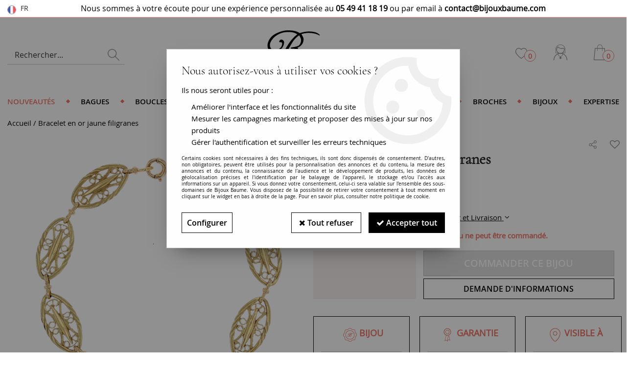

--- FILE ---
content_type: text/html; charset=iso-8859-1
request_url: https://www.bijouxbaume.com/bracelet-en-or-jaune-filigranes/
body_size: 23854
content:
<!doctype html><html itemscope="" itemtype="http://schema.org/WebPage" lang="fr"><head>
	<title>Bracelet en or jaune filigranes - Bijoux contemporains - Bijouxbaume</title><meta http-equiv="Content-Type" content="text/html; charset=iso-8859-1" /><meta name="description" lang="fr" content="Bracelet en or jaune filigranes à découvrir sur Bijouxbaume.com, l'expert des bijoux certifiés depuis 1975. Livraison offerte. Certificat d'authenticité par expert agréé." /><meta name="keywords" xml:lang="fr" content="" />
<meta http-equiv="content-language" content="fr" /><meta name="language" content="fr" /><meta name="globalsign-domain-verification" content="qTvQi1x95dKYQD4iuknShJmabrLryeIGujAvyp1JM9" /><meta name="p:domain_verify" content="6f530bd86abd990b23635f3c96c0939a"/><link rel="alternate" hreflang="fr" href="https://www.bijouxbaume.com/bracelet-en-or-jaune-filigranes/"><meta http-equiv="X-UA-Compatible" content="IE=edge" /><meta property='og:image' content='https://www.bijouxbaume.com/upload/image/bracelet-en-or-jaune-filigranes-p-image-167223-moyenne.jpg' /><link rel="icon" type="image/png" href="../themes/html/img/FAVICON.JPG" /><base href="https://www.bijouxbaume.com/dhtml/" /><meta name="google-site-verification" content="NC7b-UDaVTLP0onNR_7DcdeEW93sPsvIDlU7XTioxP0" /><meta name="facebook-domain-verification" content="g5twi38h183uv74b0l8j4mmjl01d9w" />	   <meta content="width=device-width, initial-scale=1, minimum-scale=1, maximum-scale=1, user-scalable=no" name="viewport">
			<meta name="format-detection" content="telephone=no">
	<link rel="canonical" href="https://www.bijouxbaume.com/bracelet-en-or-jaune-filigranes/" /><meta property="og:title" content="Bracelet en or jaune filigranes - Bijoux contemporains - Bijouxbaume" /><meta property="og:description" content="Bracelet en or jaune filigranes &agrave; d&eacute;couvrir sur Bijouxbaume.com, l'expert des bijoux certifi&eacute;s depuis 1975. Livraison offerte. Certificat d'authenticit&eacute; par expert agr&eacute;&eacute;." /><meta property="og:type" content="website" /><meta property="og:url" content="https://www.bijouxbaume.com/bracelet-en-or-jaune-filigranes/" /><meta property="og:site_name" content="Bijoux Baume" /><script type="text/javascript">
var param=new Object;

		function trad(name)
		{
			if(typeof(window.tTrad)=="undefined") {
				window.tTrad = new Array();
			}
			
			if(typeof(window.tTrad[name])!="undefined")
			{
				return window.tTrad[name];
			}
			else
			{
				  $.ajax({
				    url: "/ajax/get_traduction.php",
				    data: { 'name': name,
				    'fromweb':'web'},
				    async: false,
				    success: function(data) {
						window.tTrad[name] = data;
				    }
				  });

				return window.tTrad[name];
			}
		}
	   function tradn(name, n)
		{
			var sText = "";
			$.ajax({
				url: "/ajax/get_traduction.php",
				data: { 'name': name,
				'fromweb':'web', 'n': n},
				async: false,
				success: function(data) {
					sText = data;
				}
			});

			return sText;
		}var tTrad=[]
tTrad["16_client_actionco_lecture"]="Lecture";
tTrad["soit_un_total_de"]="Soit un total de";
tTrad["general_mmin_1"]="Jan";
tTrad["general_mmin_10"]="Oct";
tTrad["general_mmin_11"]="Nov";
tTrad["general_mmin_12"]="Dec";
tTrad["general_mmin_2"]="Fev";
tTrad["general_mmin_3"]="Mar";
tTrad["general_mmin_4"]="Avr";
tTrad["general_mmin_5"]="Mai";
tTrad["general_mmin_6"]="Juin";
tTrad["general_mmin_7"]="Juil";
tTrad["general_mmin_8"]="Aou";
tTrad["general_mmin_9"]="Sep";
tTrad["dimanche"]="Dimanche";
tTrad["lundi"]="Lundi";
tTrad["mardi"]="Mardi";
tTrad["mercredi"]="Mercredi";
tTrad["jeudi"]="Jeudi";
tTrad["vendredi"]="Vendredi";
tTrad["samedi"]="Samedi";
tTrad["tri_par"]="Trier par";
tTrad["filtre_effacer"]="Effacer";
tTrad["selectionner_une_taille"]="Vous devez <strong>choisir une option</strong> pour pouvoir commander";
tTrad["cet_article_nest_pas_commandable"]="<strong>Vous devez choisir une taille pour passer commande.</strong>";
tTrad["email_incorrect"]="E-mail incorrect";
tTrad["chargement_en_cours"]="Chargement en cours";
tTrad["reculer"]="Reculer";
tTrad["pause"]="Pause";
tTrad["stop"]="Stop";
tTrad["avancer"]="Avancer";
tTrad["confirmation_du_numero_de_telephone"]="Confirmation du numéro de téléphone";
tTrad["dimanche_min"]="Di";
tTrad["jeudi_min"]="Je";
tTrad["lundi_min"]="Lu";
tTrad["mardi_min"]="Ma";
tTrad["mercredi_min"]="Me";
tTrad["samedi_min"]="Sa";
tTrad["vendredi_min"]="Ve";
tTrad["pattern_general"]="Général";
tTrad["pattern_societe"]="Société";
tTrad["n_articles_sur"]="{$n} article(s) sur";
tTrad["retrait_en_magasin"]="Retrait magasin";
tTrad["e_reservation"]="E-réservation";

var url_theme="../themes/html/";
var param=new Object;
</script>
<link href="/themes/html_responsive/fonts/CormorantGaramond-Light.woff2" as="font" type="font/woff2" crossorigin><link href="/themes/html_responsive/fonts/CormorantGaramond-Light.woff" as="font" type="font/woff" crossorigin><link href="/themes/html_responsive/fonts/CormorantGaramond-Light.ttf" as="font" type="font/ttf" crossorigin><link href="/themes/html_responsive/fonts/CormorantGaramond-Light.eot" as="font" type="font/eot" crossorigin><link href="/themes/html_responsive/fonts/CormorantGaramond-LightItalic.woff2" as="font" type="font/woff2" crossorigin><link href="/themes/html_responsive/fonts/CormorantGaramond-LightItalic.woff" as="font" type="font/woff" crossorigin><link href="/themes/html_responsive/fonts/CormorantGaramond-LightItalic.svg" as="font" type="font/svg" crossorigin><link href="/themes/html_responsive/fonts/CormorantGaramond-LightItalic.ttf" as="font" type="font/ttf" crossorigin><link href="/themes/html_responsive/fonts/CormorantGaramond-LightItalic.eot" as="font" type="font/eot" crossorigin><link href="/themes/html_responsive/fonts/OpenSans-Light-webfont.ttf" as="font" type="font/ttf" crossorigin><link href="/themes/html_responsive/fonts/OpenSans-Light-webfont.woff" as="font" type="font/woff" crossorigin><link href="/themes/html_responsive/fonts/OpenSans-Light-webfont.svg" as="font" type="font/svg" crossorigin><link href="/themes/html_responsive/fonts/OpenSans-Light-webfont.eot" as="font" type="font/eot" crossorigin><link href="/themes/html_responsive/fonts/OpenSans-Semibold-webfont.ttf" as="font" type="font/ttf" crossorigin><link href="/themes/html_responsive/fonts/OpenSans-Semibold-webfont.svg" as="font" type="font/svg" crossorigin><link href="/themes/html_responsive/fonts/OpenSans-Semibold-webfont.woff" as="font" type="font/woff" crossorigin><link href="/themes/html_responsive/fonts/OpenSans-Semibold-webfont.eot" as="font" type="font/eot" crossorigin><link href="/themes/html_responsive/fonts/OpenSans-Bold-webfont.ttf" as="font" type="font/ttf" crossorigin><link href="/themes/html_responsive/fonts/OpenSans-Bold-webfont.svg" as="font" type="font/svg" crossorigin><link href="/themes/html_responsive/fonts/OpenSans-Bold-webfont.eot" as="font" type="font/eot" crossorigin><link href="/themes/html_responsive/fonts/OpenSans-Bold-webfont.woff" as="font" type="font/woff" crossorigin><link href="/themes/html_responsive/fonts/OpenSans-CondBold-webfont.eot" as="font" type="font/eot" crossorigin><link href="/themes/html_responsive/fonts/OpenSans-CondBold-webfont.woff" as="font" type="font/woff" crossorigin><link href="/themes/html_responsive/fonts/OpenSans-CondBold-webfont.svg" as="font" type="font/svg" crossorigin><link href="/themes/html_responsive/fonts/OpenSans-CondBold-webfont.ttf" as="font" type="font/ttf" crossorigin><link href="/themes/html_responsive/fonts/OpenSans-Regular-webfont.ttf" as="font" type="font/ttf" crossorigin><link href="/themes/html_responsive/fonts/OpenSans-Regular-webfont.svg" as="font" type="font/svg" crossorigin><link href="/themes/html_responsive/fonts/OpenSans-Regular-webfont.eot" as="font" type="font/eot" crossorigin><link href="/themes/html_responsive/fonts/OpenSans-Regular-webfont.woff" as="font" type="font/woff" crossorigin><link  href="https://www.bijouxbaume.com/themes/html/css/web.all.css?t=1766992177&p=admin_o8&r=1" rel="stylesheet" type="text/css" />
<link  href="https://www.bijouxbaume.com/themes/html/css/fiche_article.all.css?t=1697718108&p=admin_o8&r=1" rel="stylesheet" type="text/css" />
<link  href="https://www.bijouxbaume.com/themes/html_responsive/modeles/58/css/custom.all.css?t=1765787554&p=admin_o8&r=1" rel="stylesheet" type="text/css" />
<link  href="https://www.bijouxbaume.com/themes/html/css/spe.all.css?t=1628147628&p=admin_o8&r=1" rel="stylesheet" type="text/css" />
<link  href="https://www.bijouxbaume.com/themes/html/css/partenaires/user.all.css?t=1507715784&p=admin_o8&r=1" rel="stylesheet" type="text/css" />
<link  href="https://www.bijouxbaume.com/themes/html/css/lib.all.css?t=1557410669&p=admin_o8&r=1" rel="stylesheet" type="text/css" />
<script src="../javascript/jquery-1.8.3.min+lazyload.js?t=1579794701" type="text/javascript"></script>			<style class="editor-css">
				.row:not(.expanded), .row:not(.expanded) .row:not(.expanded)
				{
					max-width:1380px !important;
				}
			</style>
			<script type="text/javascript">
		function del(){
			var texte = "Êtes-vous sûr de vouloir supprimer ?";
			return confirm(texte);
		}
    </script>
    	    <script type="text/javascript">
		// Redefine console.log()
		// {{{ COR : [TK15955]
		window.console.log = function (text) {};
		window.console.info = function (text) {};
		window.console.warn = function (text) {};
		window.console.error = function (text) {};
		window.dump=function(obj){};
		window.msg=function(obj){};
		// COR }}}
    </script>
    

		<script>
			/**
			* Envoi les informations dans le dataLayer avec le bon format (structure de données).
			*/
			function gtag()
			{
			// {{{ COR : [TK15976]
			window.dataLayer = window.dataLayer || [];
			if (window.dataLayer.length > 0)
			{
			window.dataLayer.push(arguments);
			}
			// COR }}}
			}

			/**
			* Mettre à jour le dataLayer avec les informations de consentement de l'utilisateur.
			*
			* @param object oConsent : Les consentements / cookies acceptés ou refusés.
			* @param string sMode : Mode initialisation (default) ou mise à jour (update).
			*/
			function sendGtmConsent(oConsent = {}, sMode = 'default')
			{
				gtag('consent', sMode, {
					// Cookies publicitaires
					'ad_storage'				: oConsent.ad_storage,
				// {{{ COR : [TK15999]
				// Cookies publicitaires (Google)
				'ad_user_data'				: oConsent.ad_user_data,
				// Cookies publicitaires (Personnalisées)
				'ad_personalization'		: oConsent.ad_personalization,
				// COR }}}
					// Cookies statistiques
					'analytics_storage'			: oConsent.analytics_storage,
					// Cookies techniques
					'functionality_storage'		: oConsent.functionality_storage,
					// Cookies de personnalisation
					'personalization_storage'	: oConsent.personalization_storage,
					// Cookies de sécurité
					'security_storage'			: oConsent.security_storage
				});
			}
	</script>
		<script>
		var iGtmAddEventGa4 = 0;
		var iVersionDataLayerGa4 = 1;
	</script>
	<!-- Facebook Pixel Code -->
<script>
!function(f,b,e,v,n,t,s){if(f.fbq)return;n=f.fbq=function(){n.callMethod?
n.callMethod.apply(n,arguments):n.queue.push(arguments)};if(!f._fbq)f._fbq=n;
n.push=n;n.loaded=!0;n.version='2.0';n.queue=[];t=b.createElement(e);t.async=!0;
t.src=v;s=b.getElementsByTagName(e)[0];s.parentNode.insertBefore(t,s)}(window,
document,'script','https://connect.facebook.net/en_US/fbevents.js');
fbq('init', '700664153658359');
fbq('track', 'PageView');
fbq('track', 'ViewContent', { content_type: 'product', content_ids: ['AG768U'], content_name: 'Bracelet en or jaune filigranes', content_category: '02 - BRACELETS', value: '2250', currency: 'EUR' })</script>
<noscript><img height="1" width="1" style="display:none"
src="https://www.facebook.com/tr?id=700664153658359&ev=PageView&noscript=1"
/></noscript>
<!-- DO NOT MODIFY -->
<!-- End Facebook Pixel Code --></head>
<body 
class="html_responsive modele_58
article_4175 
fiche_article 
os_mac nav_chrome rev_131
non_identifie
langue_1" 
data-responsive="1"
>
<div
class="off-canvas mobile_menu position-left menu_mobile_full_width is-closed"
id="offCanvas" data-off-canvas data-transition="overlap"
data-content-scroll="true"
data-content-overlay="false"	>
<div class="row mobile_menu_header expanded align-middle">
<div class="column text-center">
<span class="mobile_menu_title" data-close data-default="Bijoux Baume">
Bijoux Baume
</span>
</div>
<div class="column mobile_menu_close shrink align-right text-right">
<span aria-hidden="true" data-close>
<i class="pop-close"></i>
</span>
</div>
</div>
<div class="row mobile_menu_content expanded">
<div class="column no-padding">
<ul class="menu vertical icons icon-left jq-drilldown drilldown">
<li class="mobile_menu_principal jq-drilldown-item
is-drilldown-submenu-parent	has-no-icon"
>
<a
class="d-block boutonHautLien jq-drilldown-link"
href="https://www.bijouxbaume.com/nouveautes/"
>
<span>Nouveautés</span>
</a>
<ul class="nested menu jq-drilldown-menu submenu is-drilldown-submenu invisible drilldown-submenu-cover-previous">
<li class="mobile_menu_see_all_link">
<a
class="d-block boutonHautLien jq-drilldown-link"
href="https://www.bijouxbaume.com/nouveautes/"
>
<span>Voir "Nouveautés"</span>
</a>
</li>
<li>
<span class="load-page" data-id="60688" data-language="1" data-exclude_web="1"></span>
</li>
</ul>
</li>
<li class="mobile_menu_principal jq-drilldown-item
is-drilldown-submenu-parent	has-no-icon"
>
<a
class="d-block boutonHautLien jq-drilldown-link"
href="https://www.bijouxbaume.com/collection-bagueshtm/"
>
<span>Bagues</span>
</a>
<ul class="nested menu jq-drilldown-menu submenu is-drilldown-submenu invisible drilldown-submenu-cover-previous">
<li class="mobile_menu_see_all_link">
<a
class="d-block boutonHautLien jq-drilldown-link"
href="https://www.bijouxbaume.com/collection-bagueshtm/"
>
<span>Voir "Bagues"</span>
</a>
</li>
<li>
<span class="load-page" data-id="60689" data-language="1" data-exclude_web="1"></span>
</li>
</ul>
</li>
<li class="mobile_menu_principal jq-drilldown-item
is-drilldown-submenu-parent	has-no-icon"
>
<a
class="d-block boutonHautLien jq-drilldown-link"
href="https://www.bijouxbaume.com/boucles-d-oreilles-c282.html"
>
<span>Boucles d'oreilles</span>
</a>
<ul class="nested menu jq-drilldown-menu submenu is-drilldown-submenu invisible drilldown-submenu-cover-previous">
<li class="mobile_menu_see_all_link">
<a
class="d-block boutonHautLien jq-drilldown-link"
href="https://www.bijouxbaume.com/boucles-d-oreilles-c282.html"
>
<span>Voir "Boucles d'oreilles"</span>
</a>
</li>
<li>
<span class="load-page" data-id="60690" data-language="1" data-exclude_web="1"></span>
</li>
</ul>
</li>
<li class="mobile_menu_principal jq-drilldown-item
is-drilldown-submenu-parent	has-no-icon"
>
<a
class="d-block boutonHautLien jq-drilldown-link"
href="https://www.bijouxbaume.com/bracelets-c262.html"
>
<span>Bracelets / Montres</span>
</a>
<ul class="nested menu jq-drilldown-menu submenu is-drilldown-submenu invisible drilldown-submenu-cover-previous">
<li class="mobile_menu_see_all_link">
<a
class="d-block boutonHautLien jq-drilldown-link"
href="https://www.bijouxbaume.com/bracelets-c262.html"
>
<span>Voir "Bracelets / Montres"</span>
</a>
</li>
<li>
<span class="load-page" data-id="60691" data-language="1" data-exclude_web="1"></span>
</li>
</ul>
</li>
<li class="mobile_menu_principal jq-drilldown-item
is-drilldown-submenu-parent	has-no-icon"
>
<a
class="d-block boutonHautLien jq-drilldown-link"
href="https://www.bijouxbaume.com/colliers-c272.html"
>
<span>Colliers</span>
</a>
<ul class="nested menu jq-drilldown-menu submenu is-drilldown-submenu invisible drilldown-submenu-cover-previous">
<li class="mobile_menu_see_all_link">
<a
class="d-block boutonHautLien jq-drilldown-link"
href="https://www.bijouxbaume.com/colliers-c272.html"
>
<span>Voir "Colliers"</span>
</a>
</li>
<li>
<span class="load-page" data-id="60692" data-language="1" data-exclude_web="1"></span>
</li>
</ul>
</li>
<li class="mobile_menu_principal jq-drilldown-item
is-drilldown-submenu-parent	has-no-icon"
>
<a
class="d-block boutonHautLien jq-drilldown-link"
href="https://www.bijouxbaume.com/pendentifs-c267.html"
>
<span>Pendentifs</span>
</a>
<ul class="nested menu jq-drilldown-menu submenu is-drilldown-submenu invisible drilldown-submenu-cover-previous">
<li class="mobile_menu_see_all_link">
<a
class="d-block boutonHautLien jq-drilldown-link"
href="https://www.bijouxbaume.com/pendentifs-c267.html"
>
<span>Voir "Pendentifs"</span>
</a>
</li>
<li>
<span class="load-page" data-id="60693" data-language="1" data-exclude_web="1"></span>
</li>
</ul>
</li>
<li class="mobile_menu_principal jq-drilldown-item
is-drilldown-submenu-parent	has-no-icon"
>
<a
class="d-block boutonHautLien jq-drilldown-link"
href="https://www.bijouxbaume.com/brochehtm/"
>
<span>Broches</span>
</a>
<ul class="nested menu jq-drilldown-menu submenu is-drilldown-submenu invisible drilldown-submenu-cover-previous">
<li class="mobile_menu_see_all_link">
<a
class="d-block boutonHautLien jq-drilldown-link"
href="https://www.bijouxbaume.com/brochehtm/"
>
<span>Voir "Broches"</span>
</a>
</li>
<li>
<span class="load-page" data-id="60694" data-language="1" data-exclude_web="1"></span>
</li>
</ul>
</li>
<li class="mobile_menu_principal jq-drilldown-item
is-drilldown-submenu-parent	has-no-icon"
>
<a
class="d-block boutonHautLien jq-drilldown-link"
href="https://www.bijouxbaume.com/bijoux-c360.html"
>
<span>Bijoux</span>
</a>
<ul class="nested menu jq-drilldown-menu submenu is-drilldown-submenu invisible drilldown-submenu-cover-previous">
<li class="mobile_menu_see_all_link">
<a
class="d-block boutonHautLien jq-drilldown-link"
href="https://www.bijouxbaume.com/bijoux-c360.html"
>
<span>Voir "Bijoux"</span>
</a>
</li>
<li>
<span class="load-page" data-id="60695" data-language="1" data-exclude_web="1"></span>
</li>
</ul>
</li>
<li class="mobile_menu_principal jq-drilldown-item
is-drilldown-submenu-parent	has-no-icon"
>
<a
class="d-block boutonHautLien jq-drilldown-link"
href="https://www.bijouxbaume.com/expertise-bijoux-et-rachat-d-or/"
>
<span>Expertise</span>
</a>
<ul class="nested menu jq-drilldown-menu submenu is-drilldown-submenu invisible drilldown-submenu-cover-previous">
<li class="mobile_menu_see_all_link">
<a
class="d-block boutonHautLien jq-drilldown-link"
href="https://www.bijouxbaume.com/expertise-bijoux-et-rachat-d-or/"
>
<span>Voir "Expertise"</span>
</a>
</li>
<li>
<span class="load-page" data-id="60696" data-language="1" data-exclude_web="1"></span>
</li>
</ul>
</li>
<li class="mobile_menu_separator"></li>
<li class="mobile_menu_compte jq-drilldown-item is-drilldown-submenu-parent">
<a class="mobile_menu_compte_login d-block boutonHautLien" href="acces.php">
<span class="menu-picto"><i class="fa fa-user"></i></span>
<span>Mon compte</span>
</a>
</li>
<li class="mobile_menu_favoris">
<a class="d-block boutonHautLien" href="mes_favoris2.php">
<span class="menu-picto"><i class="fa fa-heart"></i></span>
<span>
Favoris
(<span data-favoris-count>0</span>)
</span>
</a>
</li>
<li class="jq-drilldown-item is-drilldown-submenu-parent mobile_menu_langues">
<a class="jq-drilldown-link mobile_menu_langue_active d-block boutonHautLien" href="#">
<span class="menu-picto"><i class="fa fa-globe"></i></span>
<span>fr</span>
</a>
<ul class="nested menu jq-drilldown-menu submenu is-drilldown-submenu invisible drilldown-submenu-cover-previous">
<li>
<a href="https://www.bijouxbaume.com/?change_langue=2">
EN
</a>
</li>
</ul>
</li>
</ul>
</div>
</div>
</div>
<div class="off-canvas-content" data-off-canvas-content>
<script type="text/javascript">
//Traitement asynchrone de google plus
(function() {
var po = document.createElement('script'); po.type = 'text/javascript'; po.async = true;
po.src = 'https://apis.google.com/js/plusone.js';
var s = document.getElementsByTagName('script')[0]; s.parentNode.insertBefore(po, s);
})();
</script>
<script>
//Traitement asynchrone de twitter
(function() {
var ga = document.createElement('script');
ga.type = 'text/javascript';
ga.async = true;
ga.src = 'http://platform.twitter.com/widgets.js';
if (window.location.protocol == "https:")
ga.src = 'https://platform.twitter.com/widgets.js';
var s = document.getElementsByTagName('script')[0]; s.parentNode.insertBefore(ga, s);
})();
</script>
<script>
//Traitement asynchrone de facebook
(function() {
var ga = document.createElement('script');
ga.type = 'text/javascript';
ga.async = true;
ga.src = 'http://connect.facebook.net/fr_FR/all.js#xfbml=1';
if (window.location.protocol == "https:")
ga.src = 'https://connect.facebook.net/fr_FR/all.js#xfbml=1';
var s = document.getElementsByTagName('script')[0]; s.parentNode.insertBefore(ga, s);
})();
</script>
<div id="curseur" class="infobulle"></div>
<div id="cont-popup-ap">
<div id="popup-ap">
<div id="border-trans"></div>
<div id="ap-cont"></div>
</div>
</div>
<div class="jq_div_aff_cookies_disclaimer">
<div class="reveal  modal-container " id="cookieDisclaimerPopup" data-reveal
data-close-on-click="" data-overlay="1" data-close-on-esc=""
data-animation-in="fade-in fast"	data-animation-out="fade-out fast"	>
<div class="modal-title">
<div class="row  no-margin no-padding align-top">
<div class="column modal-title-text">
</div>
</div>
</div>
<div class="modal-content margin-top-15">
<a id="ouvrirPopup"></a>
<div id="wookiesDisclaimer">
<!--AFFICHAGE GENERAL-->
<div class="row collapse align-center" id="divCookiesGeneral">
<div class="column small-12 titrePopup"><h3>Nous autorisez-vous à utiliser vos cookies ?</h3></div>
<div class="column small-12 texteIntro">
<p>Ils nous seront utiles pour :</p>
<ul>
<li>Am&eacute;liorer l'interface et les fonctionnalit&eacute;s du site</li>
<li>Mesurer les campagnes marketing et proposer des mises &agrave; jour sur nos produits</li>
<li>G&eacute;rer l'authentification et surveiller les erreurs techniques</li>
</ul>
</div>
<div class="column small-12 texteMentionsLegales">
<p>Certains cookies sont nécessaires à des fins techniques, ils sont donc dispensés de consentement. D'autres, non obligatoires, peuvent être utilisés pour la personnalisation des annonces et du contenu, la mesure des annonces et du contenu, la connaissance de l'audience et le développement de produits, les données de géolocalisation précises et l'identification par le balayage de l'appareil, le stockage et/ou l'accès aux informations sur un appareil. Si vous donnez votre consentement, celui-ci sera valable sur l’ensemble des sous-domaines de Bijoux Baume. Vous disposez de la possibilité de retirer votre consentement à tout moment en cliquant sur le widget en bas à droite de la page. Pour en savoir plus, consulter notre politique de cookie.</p>
</div>
<div class="column small-12">
<div class="row collapse align-justify">
<div class="column small-12 medium-shrink">
<a class="btn configBouton full-width" id="cmp_configurer">Configurer</a>
</div>
<div class="column small-12 medium-expand">
<div class="row align-justify medium-align-right">
<div class="column shrink small-only-no-padding">
<a class="btn-secondary AcceptAllBouton" href="javascript:;" onclick="userCookieChoice('0')"><i class="fa fa-times"></i> Tout refuser</a>
</div>	
<div class="column shrink text-right no-padding">	
<a class="btn-primary full-width AcceptAllBouton" href="javascript:;" onclick="userCookieChoice('1');"><i class="fa fa-check"></i> Accepter tout</a>
</div>
</div>
</div>
</div>
</div>
</div>
<!--AFFICHAGE CONFIGURATION-->
<div id="divCookiesConfig" style="display: none">
<div class="row collapse divCookiesConfigHeader">
<div class="column small-12 text-left retourBouton">	
<a id="retourDivCookiesGeneral"><i class="fa fa-angle-left"></i> <u>Retour</u></a>
</div>
<div class="column small-12 titrePopup"><h3>Détails des cookies présents sur le site</h3></div>
<!--BOUTONS-->
<div class="column small-12">
<div class="row align-justify medium-align-left">
<div class="column shrink no-padding">
<a class="btn-secondary RefuseAllBouton" id="cmp_refuse_all"><i class="fa fa-times"></i> Tout refuser</a>
</div>
<div class="column shrink small-only-no-padding">
<a class="btn-primary AcceptAllBouton" id="cmp_accept_all"><i class="fa fa-check"></i> Accepter tout</a>
</div>
</div>
</div>
</div>
<div class="row collapse small-12 divCookiesConfigContent">
<!--REGLER LA HAUTEUR POUR AVOIR 3 TYPES DE COOKIES AFFICHES-->
<div class="column small-12">
<div class="listeTypeCookies row collapse" id="listeTypeCookies">
<!--COOKIES NECESSAIRES-->
<div class="column small-12 listeTypeCookiesBloc">
<div class="row collapse align-top align-justify">
<div class="column shrink">
<label for="cookies_tech" class="cmpTitre">
Nécessaires
</label>
</div>
<div class="column shrink">
<label class="checkboxSwitch">
<input type="checkbox" class="no-margin cmpBouton" id="cookies_tech" checked disabled />
<span></span>
</label>
</div>
</div>
<p class="cmpDetails">Les cookies nécessaires sont utiles au bon fonctionnement du site. Ils permettent de réaliser des fonctions de base comme la navigation de page et l'accès aux zones sécurisées du site web. Le site web ne peut pas fonctionner correctement sans ces cookies.</p>
</div>
<!--COOKIES PERSONNALISATION-->
<div class="column small-12 listeTypeCookiesBloc">
<div class="row collapse align-top align-justify">
<div class="column shrink">
<label for="cookies_perso" class="cmpTitre">
Personnalisation
</label>
</div>
<div class="column shrink">
<label class="checkboxSwitch">
<input type="checkbox" class="no-margin cmpBouton" id="cookies_perso" onchange="userCookieTypeChoice('cookies_perso');"
onclick="userCookieTypeChoice('cookies_perso');"  />
<span></span>
</label>
</div>
</div>
<p class="cmpDetails">Les cookies de personnalisation permettent à un site web de retenir des informations qui modifient la manière dont le site se comporte ou s’affiche, comme votre langue préférée ou la région dans laquelle vous vous situez.</p>
</div>
<!--COOKIES STATISTIQUES-->
<div class="column small-12 listeTypeCookiesBloc">
<div class="row collapse align-top align-justify">
<div class="column shrink">
<label for="cookies_stat" class="cmpTitre">
Statistiques
</label>
</div>
<div class="column shrink">
<label class="checkboxSwitch">
<input type="checkbox" class="no-margin cmpBouton" id="cookies_stat" onchange="userCookieTypeChoice('cookies_stat');"
onclick="userCookieTypeChoice('cookies_stat');"  />
<span></span>
</label>
</div>
</div>
<p class="cmpDetails">Les cookies marketing aident les propriétaires du site web, par la collecte et la communication d'informations de manière anonyme, à comprendre comment les visiteurs interagissent avec les sites web.</p>
</div>
<!--COOKIES PUBLICITAIRES-->
<div class="column small-12 listeTypeCookiesBloc">
<div class="row collapse align-top align-justify">
<div class="column shrink">
<label for="cookies_pub" class="cmpTitre">
Marketing
</label>
</div>
<div class="column shrink">
<label class="checkboxSwitch">
<input type="checkbox" class="no-margin cmpBouton" id="cookies_pub" onchange="userCookieTypeChoice('cookies_pub');"
onclick="userCookieTypeChoice('cookies_pub');"  />
<span></span>
</label>
</div>
</div>
<p class="cmpDetails">Les cookies statistiques permettent le suivi des visiteurs sur le site. Ils ont pour but de vous proposer un ciblage publicitaire plus pertinent et donc plus intéressant pour les éditeurs et les annonceurs.</p>
</div>
<!--COOKIES AUTRES-->
<div class="column small-12 listeTypeCookiesBloc">
<div class="row collapse align-top align-justify">
<div class="column shrink">
<label for="cookies_secu" class="cmpTitre">
Autres
</label>
</div>
<div class="column shrink">
<label class="checkboxSwitch">
<input type="checkbox" class="no-margin cmpBouton" id="cookies_secu" onchange="userCookieTypeChoice('cookies_secu');"
onclick="userCookieTypeChoice('cookies_secu');"  />
<span></span>
</label>
</div>
</div>
<p class="cmpDetails">Ce sont les cookies qui n'entrent  dans aucune des catégories ci-dessus ou qui n'ont pas encore été classés.</p>
</div>
</div>
</div>
</div> 
<div class="row collapse small-12 divCookiesConfigFooter">
<!--CONFIRMER SELECTION-->
<div class="column small-12">
<div class="row collapse align-right">
<div class="column small-12 large-shrink">
<a class="btn-primary AcceptAllBouton full-width" href="javascript:;" onclick="userCookieChoice('2');">
<i class="fa fa-check" aria-hidden="true"></i> Confirmer la sélection
</a>
</div>
</div>
</div>
</div>
</div>
</div>	
</div>
</div>
<script>
$(document).ready(function()
{
$('').on('click', function(){
$('#cookieDisclaimerPopup').foundation('open');
});
if (typeof bindLazyLoading == 'function')
{
$('#cookieDisclaimerPopup').on('open.zf.reveal', function()
{
bindLazyLoading($(this)[0].querySelectorAll('img[loading="lazy"]'));
});
}
});
</script>
</div>
<div class="reveal large modal-container " id="modalSearchAutocomplete" data-reveal
data-close-on-click="1" data-overlay="1" data-close-on-esc=""
data-animation-in="fade-in fast"	data-animation-out="fade-out fast"	>
<div class="modal-title">
<div class="row  no-margin no-padding align-top">
<div class="column modal-title-text">
Rechercher...
</div>
<div class="column shrink align-right text-right no-padding">
<button class="position-relative" data-close aria-label="Close modal" type="button">
<span aria-hidden="true">
<i class="pop-close">&nbsp;</i>
</span>
</button>
</div>
</div>
</div>
<div class="modal-content margin-top-15">
<div class="row align-middle align-center">
<div class="column small-12 margin-bottom-15 medium-expand Head_recherche_container">
<form action="dhtml/resultat_recherche.php" method="get" name="form_recherche_autocomplete" class="row collapse expanded align-middle Head_recherche">
<div class="column small-12">
<div class="input-group no-margin">
<input name="keywords" autocomplete="off" type="text" class="recherche_deluxe_input no-margin input-text-search" value="" maxlength="255" />
<div class="input-group-button">
<input name="ok" type="submit" value="&nbsp;" class="button Head_rechBouton" />
<i class="fa fa-spinner fa-spin hide"></i>
</div>
</div>
</div>
</form>
</div>
</div>
<div class="row search_deluxe_bloc">
<div class="column no-result hide">
<span>Aucune correspondance trouvée</span>
</div>
<div class="column search_deluxe">
<div class="row search_deluxe_content">
<div class="column small-12 medium-8 resultat">
<div class="row no-margin no-padding resultat_article margin-right-10">
<div class="column small-12 padded-columns">
<div class="row align-middle">
<div class="column small-12 no-padding small-text-left large-collapse medium-expand titre">
Produits correspondants
</div>
<div class="column small-12 medium-shrink small-text-left medium-text-right title-nb-product no-padding">
<a class="jq-search-more" href="">Voir les <span class="nb_product"></span> résultats <i class="fa fa-angle-right"></i></a>
</div>
</div>
</div>
<div class="column small-12 padded-columns">
<div class="row align-middle liste_article"></div>
</div>
</div>
<div class="row resultat_categorie no-margin no-padding">
<div class="column small-12 padded-columns">
<div class="row align-middle">
<div class="column small-12 titre no-padding">
Catégories
</div>
</div>
</div>
<div class="column small-12 padded-columns">
<ul class="liste_categorie"></ul>
</div>
</div>
</div>
<div class="column small-12 medium-4 suggestion_historique">
<div class="row suggests no-margin">
<div class="column small-12 padded-columns">
<div class="row align-middle">
<div class="column small-12 no-padding small-text-left large-collapse medium-expand titre">
Vous recherchez...
</div>
</div>
</div>
<div class="column small-12 padded-columns">
<div class="row list_suggests"></div>
</div>
</div>
<div class="row historique no-margin">
<div class="column small-12 padded-columns">
<div class="row align-middle">
<div class="column small-12 no-padding small-text-left large-collapse medium-expand titre">
Historique de recherche
</div>
</div>
</div>
<div class="column small-12 padded-columns">
<div class="row list_history"></div>
</div>
</div>
</div>
</div>
</div>
</div>
</div>
</div>
<script>
$(document).ready(function()
{
if (typeof bindLazyLoading == 'function')
{
$('#modalSearchAutocomplete').on('open.zf.reveal', function()
{
bindLazyLoading($(this)[0].querySelectorAll('img[loading="lazy"]'));
});
}
});
</script>
<div id='boite_message_boite' style='display:none; z-index:2000000000; width:300px; '> </div>
<div id='boite_message_fond' style='position:absolute;display:block; z-index:1000000000; top:0px;left:0px;width:0px;height:0px; background-color:#ffffff;filter :alpha(opacity=0);opacity:0;'>
<input type="hidden" id="id_menu_en_cours" value="4175" />
</div>
<div class="fond-page" name="top">
<div id="preHeader" class="no-margin">
<div class="preHeader_langues">
<div class="Head_langues head_item column shrink">
<div class="head_item_picto Head_languesPicto">
<img data-lazy="/themes/mobile/img/flags/big/fr.png" 
loading="lazy" onload="bindLazyLoading(this);"/>
</div>
<div class="head_item_title">
fr
</div>
<div class="Head_languesPicto head_item_block">
<ul class="menu">
<li>
<a class="head_item_link" href="https://www.bijouxbaume.com/?change_langue=2">
<img
data-lazy="/themes/mobile/img/flags/big/en.png" 
loading="lazy" 
onload="bindLazyLoading(this);"
alt="EN"
/>
Anglais
</a>
</li>
</ul>
</div>
</div>
</div>
<div class="preHeader_contenu">
<style>.id-usr-i4mif{padding-top:3px !important;padding-bottom:3px !important;}.id-usr-iyg1d{background-color:rgba(0,0,0,0.91);}.id-usr-i09a{background-color:#dcbc81;}@media (min-width: 40em){.id-usr-iyg1d{background-color:rgba(0,0,0,0.92);}.id-usr-i4mif{padding-top:5px !important;padding-bottom:5px !important;}.id-usr-i09a{background-color:#dcbc81;}}@media (min-width: 64em){.id-usr-id7l2{background-color:rgba(0,0,0,0);}.id-usr-iyg1d{background-color:rgba(0,0,0,0.92);justify-content:center !important;align-items:center !important;}.id-usr-i4mif{padding-top:5px !important;padding-bottom:5px !important;}.id-usr-iyk8i{min-height:35px !important;padding-top:5px !important;line-height:25px !important;font-size:17px !important;background-color:dcbc81;}.id-usr-i09a{background-color:#dcbc81;}.id-usr-iuns{font-size:16px !important;padding-top:0 !important;}};</style>	<div
class="row-template row no-margin  id-usr-609e3102818b3  margin-0-auto"	data-uniqid="1620994306"
>
<div
class="column-template no-margin  id-usr-609e3102817e6  column small-12 medium-expand flex-dir-column"	data-uniqid="1620994313"
>
<div
class="text-template row no-margin id-usr-iuns hide-for-small-only"	data-uniqid="1620994393"
>
<div class="column no-padding small-12
">
<div class="row collapse
template-content	">
<div class="column">
<div  class="text-template-content ">
<p style="text-align: center;">Nous sommes &agrave; votre &eacute;coute pour une exp&eacute;rience personnalis&eacute;e au <a href="tel:0549411819"><strong>05 49 41 18 19</strong></a> ou par email &agrave; <strong>contact@bijouxbaume.com</strong></p>	</div>
</div>
</div>
</div>
</div>
<div
class="text-template row no-margin id-usr-i7zf show-for-small-only"	data-uniqid="1625756587"
>
<div class="column no-padding small-12
">
<div class="row collapse
template-content	">
<div class="column">
<div  class="text-template-content ">
<p style="text-align: center;"><a href="tel:0549411819"><strong>05 49 41 18 19</strong></a> | contact@bijouxbaume.com</p>	</div>
</div>
</div>
</div>
</div>
</div>
</div>
</div>
</div>
<header id="header-head-fond" class="Head_fond">
<div data-sticky-container class="hide-for-large">
<div id="small-header" class="row align-middle"
data-sticky data-options="marginTop:0;" data-top-anchor="header-head-fond" 
data-sticky-on="small"
>
<div class="column small-12">
<div class="row collapse expanded align-middle">
<div class="column shrink colonne-small-menu">
<button type="button" data-toggle="offCanvas" style="cursor: pointer">
<i class="fa fa-bars fa-2x"></i>
</button>
</div>
<div class="column colonne-small-logo">
<a href="https://www.bijouxbaume.com/" id="id_accueil">
<img class="head_small_logo" src="/themes/html_responsive/modeles/58/img/logo/logo_mobile_1.png" alt="https://www.bijouxbaume.com/" title="https://www.bijouxbaume.com/"/>
</a>
</div>
<div class="column shrink colonne-small-recherche">
<div class="head_item">
<a href="#">
<div class="head_item_picto d-block button-search">
<img data-lazy="/themes/html_responsive/modeles/58/img/public/btn-recherche.png" loading="lazy" onload="bindLazyLoading(this);" />
</div>
</a>
</div>
</div>
<div class="column shrink colonne-small-panier">
<div class="Head_panier head_item">
<div id="refresh_panier_header_mobile" class="d-block" data-cart-count>
<a href="panier.php">
<div class="head_item_badge highlight" data-cart-count>
0
</div>
<span class="d-block head_item_picto Head_panier_new">
<img data-lazy="/themes/html_responsive/modeles/58/img/public/picto-panier.png" loading="lazy" onload="bindLazyLoading(this);" />
</span>
<span class="d-block head_item_title show-for-large">
Panier
</span>
</a>
</div>
</div>
</div>
</div>
</div>
</div>
</div>
<div data-sticky-container class="show-for-large Head row expanded 
no-phrase
no-liens	 no-share"
id="large-header">
<div class="column small-12 no-padding" 
data-sticky	data-options="marginTop:0;" data-top-anchor="start-sticky-menu"
data-sticky-on="large"
>
<div class="row collapse">
<div class="Head_topFond column small-12">
<div class="Head_top row align-justify">
<div class="Head_divers column shrink text-right">
<div class="Head_liens row expanded align-right align-middle">
</div>
</div>
</div>
</div>
<div
class="Head_bandeauMenu column small-12"
>
<div class="Head_bandeauFond" id="start-sticky-menu">
<div class="row align-middle">
<div class="column shrink colonne-large-recherche">
<div class="row align-middle collapse position-relative">
<div class="column small-12 Head_recherche_container text-right">
<div class="Head_recherche" id="head-recherche">
<form class="row collapse expanded align-middle" action="https://www.bijouxbaume.com/dhtml/resultat_recherche.php" method="get" name="form_recherche">
<div class="column small-12">
<div class="input-group no-margin button-search">
<input
name="keywords"
type="text"
maxlength="255"
placeholder="Rechercher..."
value=""
id="keywords_searchbar"
class="input-group-field input-text-search column no-margin"
autocomplete="keywords_searchbar"
>
<div class="input-group-button">
<button type="submit" class="button Head_rechBouton" value=""></button>
</div>
</div>
</div>
<div id="search-autocomplete" class="column small-12">
</div>
</form>
</div>
</div>
</div>
</div>
<div class="column colonne-large-logo">
<div class="Head_logo d-flex align-center-middle">
<a href="https://www.bijouxbaume.com/" id="id_accueil">
<img class="head_large_logo" data-lazy="/themes/html_responsive/modeles/58/img/logo/logo_header_1.png" alt="https://www.bijouxbaume.com/" title="https://www.bijouxbaume.com/" loading="lazy" onload="bindLazyLoading(this)"/>
</a>
</div>
</div>
<div class="column head_item_container shrink colonne-large-pictos">
<div class="row expanded collapse align-right">
<div class="Head_langues head_item column shrink">
<div class="head_item_picto Head_languesPicto">
<img data-lazy="/themes/mobile/img/flags/big/fr.png" 
loading="lazy" onload="bindLazyLoading(this);"/>
</div>
<div class="head_item_title">
Français
</div>
<div class="Head_languesPicto head_item_block">
<ul class="menu">
<li>
<a class="head_item_link" href="https://www.bijouxbaume.com/?change_langue=2">
<img
data-lazy="/themes/mobile/img/flags/big/en.png" 
loading="lazy" 
onload="bindLazyLoading(this);"
alt="EN"
/>
Anglais
</a>
</li>
</ul>
</div>
</div>
<div class="Head_favoris head_item column shrink" id="picto-favoris-header" onClick="window.location.href='mes_favoris2.php'"
data-hover="/themes/html_responsive/modeles/58/img/public/picto-favoris_hover.png" data-hover-item=".Head_favoris img">
<div class="head_item_badge highlight" data-favoris-count>
0
</div>
<span class="d-block head_item_picto">
<img data-lazy="/themes/html_responsive/modeles/58/img/public/picto-favoris.png" loading="lazy" onload="bindLazyLoading(this);"/>
</span>
<div class="head_item_title">
Favoris
</div>
</div>
<div class="Head_compte head_item column shrink" id="picto-compte-header"
data-hover="/themes/html_responsive/modeles/58/img/public/picto-compte_hover.png" data-hover-item=".Head_comptePicto_new img">
<a href="acces.php">
<span class="d-block head_item_picto Head_comptePicto_new Head_compteUnlog">
<img data-lazy="/themes/html_responsive/modeles/58/img/public/picto-compte.png" loading="lazy" onload="bindLazyLoading(this);"/>
</span>
<span class="d-block head_item_title">
Mon compte
</span>
</a>
<div class="head_item_block">
<div class="row collapse">
<div class="head_item_block_title column">Se connecter</div>
</div>
<form class="row collapse" action="/dhtml/acces.php" method="post" name="form_compte" style="min-width: 300px">
<div class="column small-12">
<input class="" name="acces_mail" type="text" id="acces_mail" placeholder="Votre E-mail" />
</div>
<div class="column small-12">
<input class="" name="acces_password" type="password" id="acces_password" placeholder="Mot de passe">
</div>
<p>
<div class="column small-12">
<div class="row align-middle collapse">
<div class="column text-center">
<input type="submit" class="hide">
<span class="bouton5">
<a href="javascript:document.form_compte.submit();">
Connexion
</a>
</span>
</div>
</div>
</div>
</form>
<div class="row collapse align-justify margin-top-10">
<div class="column shrink">
<i class="fa fa-angle-right"></i> <a class="a-link-connexion" href="https://www.bijouxbaume.com/dhtml/mdp_oublie.php" id="id_oubli_password">Mot de passe oublié ?</a>
</div>
<div class="column shrink">
<i class="fa fa-angle-right"></i> <a id="id_creer_compte" class="a-link-connexion" href="dhtml/compte.php">Nouveau client</a>
</div>
</div>
</div>
</div>
<div class="Head_panier head_item column shrink no-hover" id="cont-panier-header" 
data-hover="/themes/html_responsive/modeles/58/img/public/picto-panier_hover.png" data-hover-item=".Head_panier_new img">
<div id="refresh_panier_header">
<a href="panier.php">
<div class="head_item_badge highlight" data-cart-count>
0
</div>
<span class="d-block head_item_picto Head_panier_new">
<img data-lazy="/themes/html_responsive/modeles/58/img/public/picto-panier.png" loading="lazy" onload="bindLazyLoading(this);" />
</span>
<span class="d-block head_item_title show-for-large">
Panier
</span>
</a>
</div>
<div class="head_item_block">
<div id="contenu-panier-header">
</div>
</div>
</div>
</div>
<script>
$(document).ready(function()
{
/* {{{ COR : [TK14058] */
$('.Head_comptePicto_new').on('click', function(event)
/* COR }}} */
{
/* {{{ COR : [TK13288] */
if (is_touch_device() && !isMobile())
/* COR }}} */
{
if ($(this).data('already-click'))
{
if (typeof event.startPropagation === 'function')
event.startPropagation();
}
else
{
$(this).data('already-click', 1);
event.preventDefault();
event.stopPropagation();
}
}
});
/* {{{ COR : [TK14058] */
$('.Head_panier_new').on('click', function(event)
/* COR }}} */
{
/* {{{ COR : [TK13288] */
if (is_touch_device() && !isMobile())
/* COR }}} */
{
if ($(this).data('already-click'))
{
if (typeof event.startPropagation === 'function')
event.startPropagation();
}
else
{
$(this).data('already-click', 1);
event.preventDefault();
event.stopPropagation();
}
}
});
});
</script>
</div>
</div>
</div>
<div class="Head_menu">
<div class="row">
<div class="column no-padding">
<div class="
menu_responsive
menu_type_perso
">
<ul class="menu menu-haut ">
<style>
ul.menu > li.menu-item-60688 > a.boutonHautLien
{
color: #EE7162 !important;
}
ul.menu > li.menu-item-60688:hover > a.boutonHautLien
{
}
</style>
<li
data-delay="0"
data-toggle="submenu-60688"
class="
jq-menu-toggler
menu-item-60688
dropdown-full-width
jq-has-link
"
>
<a class="d-block boutonHautLien"
href="https://www.bijouxbaume.com/nouveautes/"
>
Nouveautés
</a>
<div
data-toggler=".is-visible"
id="submenu-60688"
class="sub-menu-haut"
>
<ul
class="menu vertical "
>
<li class="menu-content">
<span class="load-page" data-id="60688" data-language="1" data-exclude_mobile="1"></span>
</li>
</ul>
</div>
</li>
<li class="sep-menu"></li>
<style>
ul.menu > li.menu-item-60689 > a.boutonHautLien
{
}
ul.menu > li.menu-item-60689:hover > a.boutonHautLien
{
}
</style>
<li
data-delay="0"
data-toggle="submenu-60689"
class="
jq-menu-toggler
menu-item-60689
dropdown-full-width
jq-has-link
"
>
<a class="d-block boutonHautLien"
href="https://www.bijouxbaume.com/collection-bagueshtm/"
>
Bagues
</a>
<div
data-toggler=".is-visible"
id="submenu-60689"
class="sub-menu-haut"
>
<ul
class="menu vertical "
>
<li class="menu-content">
<span class="load-page" data-id="60689" data-language="1" data-exclude_mobile="1"></span>
</li>
</ul>
</div>
</li>
<li class="sep-menu"></li>
<style>
ul.menu > li.menu-item-60690 > a.boutonHautLien
{
}
ul.menu > li.menu-item-60690:hover > a.boutonHautLien
{
}
</style>
<li
data-delay="0"
data-toggle="submenu-60690"
class="
jq-menu-toggler
menu-item-60690
dropdown-full-width
jq-has-link
"
>
<a class="d-block boutonHautLien"
href="https://www.bijouxbaume.com/boucles-d-oreilles-c282.html"
>
Boucles d'oreilles
</a>
<div
data-toggler=".is-visible"
id="submenu-60690"
class="sub-menu-haut"
>
<ul
class="menu vertical "
>
<li class="menu-content">
<span class="load-page" data-id="60690" data-language="1" data-exclude_mobile="1"></span>
</li>
</ul>
</div>
</li>
<li class="sep-menu"></li>
<style>
ul.menu > li.menu-item-60691 > a.boutonHautLien
{
}
ul.menu > li.menu-item-60691:hover > a.boutonHautLien
{
}
</style>
<li
data-delay="0"
data-toggle="submenu-60691"
class="
jq-menu-toggler
menu-item-60691
dropdown-full-width
jq-has-link
"
>
<a class="d-block boutonHautLien"
href="https://www.bijouxbaume.com/bracelets-c262.html"
>
Bracelets / Montres
</a>
<div
data-toggler=".is-visible"
id="submenu-60691"
class="sub-menu-haut"
>
<ul
class="menu vertical "
>
<li class="menu-content">
<span class="load-page" data-id="60691" data-language="1" data-exclude_mobile="1"></span>
</li>
</ul>
</div>
</li>
<li class="sep-menu"></li>
<style>
ul.menu > li.menu-item-60692 > a.boutonHautLien
{
}
ul.menu > li.menu-item-60692:hover > a.boutonHautLien
{
}
</style>
<li
data-delay="0"
data-toggle="submenu-60692"
class="
jq-menu-toggler
menu-item-60692
dropdown-full-width
jq-has-link
"
>
<a class="d-block boutonHautLien"
href="https://www.bijouxbaume.com/colliers-c272.html"
>
Colliers
</a>
<div
data-toggler=".is-visible"
id="submenu-60692"
class="sub-menu-haut"
>
<ul
class="menu vertical "
>
<li class="menu-content">
<span class="load-page" data-id="60692" data-language="1" data-exclude_mobile="1"></span>
</li>
</ul>
</div>
</li>
<li class="sep-menu"></li>
<style>
ul.menu > li.menu-item-60693 > a.boutonHautLien
{
}
ul.menu > li.menu-item-60693:hover > a.boutonHautLien
{
}
</style>
<li
data-delay="0"
data-toggle="submenu-60693"
class="
jq-menu-toggler
menu-item-60693
dropdown-full-width
jq-has-link
"
>
<a class="d-block boutonHautLien"
href="https://www.bijouxbaume.com/pendentifs-c267.html"
>
Pendentifs
</a>
<div
data-toggler=".is-visible"
id="submenu-60693"
class="sub-menu-haut"
>
<ul
class="menu vertical "
>
<li class="menu-content">
<span class="load-page" data-id="60693" data-language="1" data-exclude_mobile="1"></span>
</li>
</ul>
</div>
</li>
<li class="sep-menu"></li>
<style>
ul.menu > li.menu-item-60694 > a.boutonHautLien
{
}
ul.menu > li.menu-item-60694:hover > a.boutonHautLien
{
}
</style>
<li
data-delay="0"
data-toggle="submenu-60694"
class="
jq-menu-toggler
menu-item-60694
dropdown-full-width
jq-has-link
"
>
<a class="d-block boutonHautLien"
href="https://www.bijouxbaume.com/brochehtm/"
>
Broches
</a>
<div
data-toggler=".is-visible"
id="submenu-60694"
class="sub-menu-haut"
>
<ul
class="menu vertical "
>
<li class="menu-content">
<span class="load-page" data-id="60694" data-language="1" data-exclude_mobile="1"></span>
</li>
</ul>
</div>
</li>
<li class="sep-menu"></li>
<style>
ul.menu > li.menu-item-60695 > a.boutonHautLien
{
}
ul.menu > li.menu-item-60695:hover > a.boutonHautLien
{
}
</style>
<li
data-delay="0"
data-toggle="submenu-60695"
class="
jq-menu-toggler
menu-item-60695
dropdown-full-width
jq-has-link
"
>
<a class="d-block boutonHautLien"
href="https://www.bijouxbaume.com/bijoux-c360.html"
>
Bijoux
</a>
<div
data-toggler=".is-visible"
id="submenu-60695"
class="sub-menu-haut"
>
<ul
class="menu vertical "
>
<li class="menu-content">
<span class="load-page" data-id="60695" data-language="1" data-exclude_mobile="1"></span>
</li>
</ul>
</div>
</li>
<li class="sep-menu"></li>
<style>
ul.menu > li.menu-item-60696 > a.boutonHautLien
{
}
ul.menu > li.menu-item-60696:hover > a.boutonHautLien
{
}
</style>
<li
data-delay="0"
data-toggle="submenu-60696"
class="
jq-menu-toggler
menu-item-60696
dropdown-full-width
jq-has-link
"
>
<a class="d-block boutonHautLien"
href="https://www.bijouxbaume.com/expertise-bijoux-et-rachat-d-or/"
>
Expertise
</a>
<div
data-toggler=".is-visible"
id="submenu-60696"
class="sub-menu-haut"
>
<ul
class="menu vertical "
>
<li class="menu-content">
<span class="load-page" data-id="60696" data-language="1" data-exclude_mobile="1"></span>
</li>
</ul>
</div>
</li>
</ul>
</div>
</div>
</div>
<script>
$(document).ready(function() {
var openTimeout = null;
var closeTimeout = null;
var iDelay = $('.jq-menu-toggler').data('delay') || 10;
// Vérifie si on venais d'un autre menu (enleve le délais)
var bFromOtherMenu = false;
// En cas de sortie on cache tous les menus et l'overlay
$('.menu_responsive').on('mouseleave', function()
{
if (openTimeout)
{
clearTimeout(openTimeout);
openTimeout = null;
}
if (!closeTimeout)
{
closeTimeout = setTimeout(function()
{
clearTimeout(closeTimeout);
closeTimeout = null;
$('.sub-menu-haut:visible').each(function(iIndex, oSubElement)
{
$(oSubElement).foundation('toggle');
});
if ($('.overlay_menu').length > 0)
$('.overlay_menu').addClass('hide');
}, iDelay);
}
});
$('.jq-menu-link').on('mouseenter', function()
{
$('.sub-menu-haut:visible').each(function(iIndex, oSubElement)
{
$(oSubElement).foundation('toggle');
});
if ($('.overlay_menu').length > 0)
$('.overlay_menu').addClass('hide');
});
// Au passage le un lien de menu
$('.jq-menu-toggler').on('mouseenter', function()
{
// On récupère le paramétrage
var oElement = $('#'+$(this).data('toggle'));
bFromOtherMenu = false;
// On ferme les autres menus
$('.sub-menu-haut:visible').each(function(iIndex, oSubElement)
{
if ($(oSubElement).attr('id') != $(this).data('toggle'))
{
$(oSubElement).foundation('toggle');
bFromOtherMenu = true;
}
});
// Si on a un menu on affiche l'overlay
if (oElement.length > 0)
{
clearTimeout(closeTimeout);
closeTimeout = null;
// Si on viens d'un autre menu pas de délais
if (bFromOtherMenu)
{
oElement.foundation('toggle');
if ($('.overlay_menu').length > 0)
$('.overlay_menu').removeClass('hide');
}
else
{
clearTimeout(openTimeout);
openTimeout = setTimeout(function()
{
clearTimeout(openTimeout);
openTimeout = null;
oElement.foundation('toggle');
if ($('.overlay_menu').length > 0)
$('.overlay_menu').removeClass('hide');
}, iDelay);
}
}
// Sinon on cache l'overlay car il n'y à pas de bloc menu
else
{
if ($('.overlay_menu').length > 0)
$('.overlay_menu').addClass('hide');
}
})
// On prevent le clic sur le menu principal
$('.jq-menu-toggler .sub-menu-haut').on('click', function(oEvt)
{
if ($(oEvt.target).closest('a').length === 0)
{
oEvt.preventDefault();
}
oEvt.stopPropagation();
});
// On gère les tablette
$('.jq-menu-toggler.jq-has-link a.boutonHautLien').on('click', function(event)
{
if ($(this).next('.sub-menu-haut').length === 0)
{
$(this).click();
}
if (is_touch_device())
{
var oToggler = $(this).closest('li.jq-menu-toggler.jq-has-link');
var oToggle = $('#'+oToggler.attr('data-toggle'));
if (oToggle && oToggle.attr('data-clicked') != 1)  
{
$('.sub-menu-haut').attr('data-clicked', '');
oToggle.attr('data-clicked', 1); 
event.preventDefault();
event.stopPropagation();
}
}
});
});
</script>
<script>
// {{{ COR : [TK12635]
// COR }}}
$(document).ready(function()
{
$('.menu-content').each(function()
{
var oParent = $(this).closest('li');
oParent.find('a.boutonHautLien').on('click', function(event)
{
if (is_touch_device())
{
var oMenuContent = oParent.find('.menu-content');
if (oMenuContent.data('already-click'))
{
if (typeof event.startPropagation === 'function')
event.startPropagation();
}
else
{
$('.menu-content').data('already-click', 0);
oMenuContent.data('already-click', 1);
event.preventDefault();
event.stopPropagation();
}
}
});
});
});
</script>
</div>
</div>
<div class="Head_menuHook column small-12">
</div>
</div>
</div>
</div>
</header>
<div class="no-margin">
<div> 
</div>
</div>
<div class="fond-contenu">
<div class="Head_rassurance">
</div>
<div class="Head_ariane row align-justify">
<div class="column small-12 text-center medium-text-left">
<div class="fil_ariane_fond" vocab="https://schema.org/" typeof="BreadcrumbList"><span property="itemListElement" typeof="ListItem">
<a property="item" typeof="WebPage"
href="https://www.bijouxbaume.com/" class="fil_ariane">
<span property="name">Accueil</span>
</a>
<meta property="position" content="1">
</span>
<span class="fil_ariane"> > </span><span class="fil_ariane"> &gt; </span><span property="itemListElement" typeof="ListItem"><span class="ariane_produit ariane-thematique-link" property="item" typeof="WebPage"
href="https://www.bijouxbaume.com/bracelet-en-or-jaune-filigranes">
<span property="name">Bracelet en or jaune filigranes</span>
</span><meta property="position" content="2"></span></div>
</div>
</div>
<div class="contents row expanded">
<div class="fond-centre column no-padding">
<div class="fa_contenu row expanded collapse" style="clear:both;">
<div class="column FicheArticleNouvelle PresentationVarianteHtml" itemscope itemtype="http://schema.org/Product">
<div class="row collapse fiche_article_base">
<div class="column small-12">
</div>
<div class="column small-12">
<form method="post" id="formFicheArticle" name="fiche_article" action="https://www.bijouxbaume.com/bracelet-en-or-jaune-filigranes/">
<input type="hidden" name="tri_commentaire" id="tri_commentaire" value="" />
<input type="hidden" name="id_article" id="id_article" value="4175" />
<div id="message-oasis"></div>
<input type="hidden" id="article" value="4175"/>
<div class="fa_general row expanded collapse">
<div class="fa_bloc-image column small-12 large-6 no-padding">
<div class="row expanded">
<div class="fa_bloc-image-principale column small-12 no-padding margin-top-10 medium-no-margin position-relative">
<div class="fa_etiquette row expanded align-justify position-relative large-position-absolute">
<div class="column small-only-shrink medium-only-shrink large-3 large-offset-r-9 no-padding blk_promo" style="display:none;" valeur="=1">
<div class="fa_promo">
Livraison assurée
</div>
</div>
<div class="column small-only-shrink medium-only-shrink large-3 large-offset-r-9 no-padding blk_promo" style="display:none;" valeur="=2">
<div class="fa_solde">
Livraison assurée
</div>
</div>
<div class="column small-only-shrink medium-only-shrink large-3 large-offset-r-9 no-padding blk_promo" style="display:none;" valeur="=4">
<div class="fa_promo">
OFFRE EXCLUSIVE
</div>
</div>
<div class="column small-only-shrink medium-only-shrink large-3 large-offset-r-9 no-padding blk_promo" valeur="=1|=2|=4" style="display:none;">
<div class="fa_remise blk_prix_barre" valeur=">0">
-
<span class="obj_remise_valeur"></span>
<span class="obj_remise_symbole"></span>
</div>
</div>
</div>
<span class="hideme" itemprop="image" content="https://www.bijouxbaume.com/upload/image/bracelet-en-or-jaune-filigranes-p-image-167223-grande.jpg" ></span>
<div id="cont-grande-photo">
<div id="grande-photo">
</div>
</div>
</div>
<div class="fa_bloc-galerie column large-12 show">
<div id="fa-photos" class="owl-carousel owl-theme"
data-limit="5"
data-orientation="horizontal"
data-theight="75"
data-twidth="75"
data-bheight="520"
data-bwidth="520">
<div id="li_image_167223" class="jq-li_image" >
<a href="https://www.bijouxbaume.com/upload/image/bracelet-en-or-jaune-filigranes-p-image-167223-grande.jpg" height="2000"
width="2000" alt="Bracelet en or jaune filigranes" title="Bracelet en or jaune filigranes">
<img class="zoomable"
height="210"
width="210"
alt="Bracelet en or jaune filigranes"
title="Bracelet en or jaune filigranes"
id="image_167223"
src="https://www.bijouxbaume.com/upload/image/bracelet-en-or-jaune-filigranes-p-image-167223-petite.jpg"
data-spinner=""
/>
</a>
</div>
<div id="li_image_167225" class="jq-li_image" >
<a href="https://www.bijouxbaume.com/upload/image/bracelet-en-or-jaune-filigranes-p-image-167225-grande.jpg" height="2000"
width="2000" alt="Bracelet en or jaune filigranes" title="Bracelet en or jaune filigranes">
<img class="zoomable"
height="210"
width="210"
alt="Bracelet en or jaune filigranes"
title="Bracelet en or jaune filigranes"
id="image_167225"
src="https://www.bijouxbaume.com/upload/image/bracelet-en-or-jaune-filigranes-p-image-167225-petite.jpg"
data-spinner=""
/>
</a>
</div>
<div id="li_image_167230" class="jq-li_image" >
<a href="https://www.bijouxbaume.com/upload/image/bracelet-en-or-jaune-filigranes-p-image-167230-grande.jpg" height="2000"
width="2000" alt="Bracelet en or jaune filigranes" title="Bracelet en or jaune filigranes">
<img class="zoomable"
height="210"
width="210"
alt="Bracelet en or jaune filigranes"
title="Bracelet en or jaune filigranes"
id="image_167230"
src="https://www.bijouxbaume.com/upload/image/bracelet-en-or-jaune-filigranes-p-image-167230-petite.jpg"
data-spinner=""
/>
</a>
</div>
<div id="li_image_167226" class="jq-li_image" >
<a href="https://www.bijouxbaume.com/upload/image/bracelet-en-or-jaune-filigranes-p-image-167226-grande.jpg" height="2000"
width="2000" alt="Bracelet en or jaune filigranes" title="Bracelet en or jaune filigranes">
<img class="zoomable"
height="210"
width="210"
alt="Bracelet en or jaune filigranes"
title="Bracelet en or jaune filigranes"
id="image_167226"
src="https://www.bijouxbaume.com/upload/image/bracelet-en-or-jaune-filigranes-p-image-167226-petite.jpg"
data-spinner=""
/>
</a>
</div>
</div>
</div>
<div class="fa_bloc-mention column small-12">
<div class="row">
<div class="fa-mention-titre column small-12 text-center">
Information photos : 
</div>
<div class="fa-mention-texte column small-12 text-center margin-bottom-10">
Malgré le soin apporté à nos photos, les pierres et métaux sont très réfléchissants et certaines traces vues à l'écran ne sont en réalité que des reflets.<br>N'hésitez pas à nous contacter pour en savoir plus.
</div>
</div>
</div>
</div>
</div>
<div class="fa_bloc-details column small-12 large-6">
<div class="row expanded collapse">
<div class="column small-12 text-center large-text-left medium-order-1 small-order-1">
<div class="fa_marques_widget-share row expanded collapse align-middle large-align-justify">
<div class="widget-share column small-12 large-6 large-order-2">
<div class="row expanded collapse align-center large-align-right">
<div class="picto-partage-conteneur column shrink no-padding">
<a class="picto-partage PictoActionNew"></a>
<div class="row pictos-partage no-margin">
<a
class="pictos-partage-facebook"
target="_blank"
title="Partager sur Facebook"
href="https://www.facebook.com/sharer.php?u=https://www.bijouxbaume.com/bracelet-en-or-jaune-filigranes/?sns=fb&t=Bracelet en or jaune filigranes"
rel="nofollow"
onclick="javascript:window.open(this.href, '', 'menubar=no,toolbar=no,resizable=yes,scrollbars=yes,height=500,width=700');return false;">
</a>
<a
class="pictos-partage-twitter"
target="_blank"
title="Partager sur Twitter"
href="https://twitter.com/intent/tweet/?url=https://www.bijouxbaume.com/bracelet-en-or-jaune-filigranes/?sns=tt&text=Bracelet en or jaune filigranes">
</a>
<a
class="pictos-partage-pinterest"
target="_blank"
title="Partager sur Pinterest"
href="https://pinterest.com/pin/create/button/?url=https://www.bijouxbaume.com/bracelet-en-or-jaune-filigranes/?sns=pt&media=https://www.bijouxbaume.com/upload/image/bracelet-en-or-jaune-filigranes-p-image-167223-grande.jpg">
</a>
<a
rel="envois-ami"	class="pictos-partage-email"
target="_blank"
title="Envoyer à un ami"
href="mailto:?subject=Un ami souhaite partager un article avec vous&body=Bracelet en or jaune filigranes%0A%0A   BIJOU VENDU   %0A%0Ahttps://www.bijouxbaume.com/bracelet-en-or-jaune-filigranes/?sns=em"
>
</a>
<div class="clear"></div>
</div>
</div>
<div class="column shrink">
<div class="favoris_item" data-id="4175" data-is_article="1">
<a class="lnk-favoris lnk-retirer-favoris" href="javascript:;" title="Supprimer des favoris"></a>
<a class="lnk-favoris lnk-ajouter-favoris" href="javascript:;" title="Ajouter ce bijou aux favoris"></a>
<a class="lnk-favoris lnk-connecter-favoris" href="https://www.bijouxbaume.com/dhtml/acces.php" title="Connectez-vous pour gérer vos favoris"></a>
</div>
</div>
</div>
</div>
<div class="fa_marque column small-12 large-6 align-self-middle large-text-left large-order-1"
itemprop="brand" content="">
</div>
</div>
</div>
<h1 class="fa_designation column small-12 text-center large-text-left medium-order-1 small-order-1"
itemprop="name">
Bracelet en or jaune filigranes
</h1>
<div class="fa_description column small-12 text-center large-12 medium-text-left medium-order-1 small-order-1"
itemprop="description">
<span class="fa_reference">
Réf. :
<span>
AG768U
</span>
</span>
<p><span style="font-size: 18px;"><strong>BIJOU VENDU</strong></span></p>
<ul id="liens-internes">
<li class="hide-for-small-only" rel="div_description_longue">
<a>
En savoir plus
</a>
</li>
<li class="hide-for-small-only" rel="div_description_longue2">
<a>
Garanties
</a>
</li>
<li class="hide-for-small-only" rel="div_description_longue3">
<a>
Paiement et Livraison
</a>
</li>
</ul>
</div>
<div class="fa_tab_degressif column small-12 text-center large-12 medium-text-left medium-order-1 small-order-1" id="htmlTabDegressif" style="display:none"></div>
<div class="column small-12 medium-order-1 small-order-1">
<div class="row collapse">
<div class="fa_bloc-variante column">
<div id="cont-var">
<input type="hidden" id="dispo_devis" value="">
<meta itemprop="sku" content="AG768U" >
<meta itemprop="mpn" content="" > 
<meta itemprop="gtin13" content="2000000185897" >
<div class="empty">
<input type="hidden" id="variante" value="18589" data-variante="18589"/>
</div>
</div>
</div>
</div>
</div>
<div class="obj_custom_field column small-12 medium-order-1 small-order-1"></div>
<div class="bloc-ajout column small-12 medium-order-1 small-order-1">
<div class="bloc-ajout-infos row expanded collapse">
<div class="bloc-ajout-colonne column small-12">
<div class="row collapse align-center medium-align-left">
<div class="fa_bloc-variante-stock column small-12">
<div class="row collapse blk_variante" valeur=">0">
<div class="fa_stock blk_en_stock" valeur="0">
<span class="fa_stock-vide obj_stock"></span>
</div>
<div class="fa_stock blk_en_stock" valeur="1">
<span class="fa_stock-dispo obj_stock"></span>
</div>
</div>
<div class="fa_bloc_select_var blk_variante column small-12" valeur="A">
<div class="fa_title_stock">Disponibilité</div>
<div class="fa_content_select_var">Sélectionnez un article pour voir la disponibilité de l’article</div>
</div>
</div>
</div>
<div class="fa_delai_livraison obj_delai_livraison"></div>
</div>
</div>
<div class="fa_bloc-conditionnement row expanded collapse bloc_stock">
<div class="fa_quantite_minimum blk_conditionnement column small-shrink small-4 medium-3 text-center medium-text-left"
valeur=">1">
Vendu par :
<span class="obj_conditionnement"></span>
</div>
<div class="fa_quantite_minimum blk_quantite_minimum column small-shrink small-8 medium-9 text-center medium-text-left small-align-spaced"
valeur=">1">
Quantité minimum :
<span class="obj_quantite_minimum"></span>
</div>
</div>
<div class="row">
<div class="fa_bloc_prix column small-12 medium-4 no-padding">
<div class="row align-middle">
<div class="column small-12 text-center">
<div class="fa_prix"
itemprop="offers" itemscope
itemtype="http://schema.org/Offer"	>
<time itemprop="priceValidUntil" datetime="2026-01-26"></time>
<span class="hide" itemprop="url" content="https://www.bijouxbaume.com/bracelet-en-or-jaune-filigranes/" ></span>
<span itemprop="availability"
content="https://schema.org/OutOfStock" class="hideme"></span>
<div style="display:none;" class="blk_prix_barre fa_delai_condition"
valeur=">0">
<span class="blk_delai_condition" valeur=">0" style="display:none;">
Valable
<span class="blk_delai_condition_debut" valeur=">0">du
<span class="obj_delai_condition_debut"></span>
</span>
<span class="blk_delai_condition_fin" valeur=">0">jusqu'au
<span class="obj_delai_condition_fin"></span>
</span>
</span>
<span class="blk_delai_condition" valeur="=0" style="display:none;">
1 seul exemplaire disponible
</span>
</div>
</div>
</div>
</div>
</div>
<div class="column small-12 medium-8">
<div class="bloc-ajout-bouton row expanded collapse">
<div class="column small-12 bloc_bouton_ajout_panier">
<div class="row expanded collapse bloc_bouton_ajout_panier">
<div id="cont-qte" class="column small-4 large-3"
style="display:none !important;">
<div id="qte-blk-1" class="fa_quantite blk_bouton_panier_mode"
valeur="actif|ajout_devis">
<div class="cont-field-qte">
<input name="quantite" id="quantite" type="text" data-preg="int"
class="champ_quantite obj_quantite_mini_cdt" value="1" size="1"
onclick="this.select();" data-idA="4175"/>
<div class="fa_quantite_boutons text-left ">
<span class="quantite_plus"></span>
<span class="quantite_moins"></span>
</div>
</div>
</div>
<div id="qte-blk-2" class="fa_quantite blk_bouton_panier_mode"
valeur="commande_impossible">
<div class="cont-field-qte">
<input name="quantite" id="quantite_article" type="text" min="0" data-preg="int"
class="champ_quantite" value="1" size="1" disabled="disabled"/>
<div class="fa_quantite_boutons text-left">
<span class="quantite_plus"></span>
<span class="quantite_moins"></span>
</div>
</div>
</div>
<div id="qte-blk-3" class="fa_quantite blk_bouton_panier_mode"
valeur="commande_interdite">
<div class="cont-field-qte">
<input name="quantite" id="quantite_article" type="text" min="0" data-preg="int"
class="champ_quantite" value="1" size="1" disabled="disabled"/>
<div class="fa_quantite_boutons text-left etat-gris">
<span class="quantite_plus"></span>
<span class="quantite_moins"></span>
</div>
</div>
</div>
</div>
<div id="btn-panier" class="column small-12">
<div class="blk_bouton_panier_mode hideme" valeur="actif">
<div rel="actif" class="clk_bouton_panier_lien_js">
<span class="bouton5"><a  href="javascript:;" id="id_ajouter_panier_fiche">Commander ce bijou</a></span>
</div>
</div>
<div class="blk_bouton_panier_mode hideme" valeur="ajout_devis">
<div rel="interdit" class="fa_btn-panier_off">
<span class="bouton4">
<span>Commander ce bijou</span>
</span>
</div>
<div rel="actif" class="clk_bouton_panier_lien_js">
<span class="bouton5"><a  href="javascript:;" id="id_ajouter_devis_fiche">Obtenir un devis</a></span>
</div>
</div>
<div class="blk_bouton_panier_mode hideme" valeur="inactif|commande_impossible">
<div rel="inactif" class="fa_btn-panier_off">
<span class="bouton4">
<span>Commander ce bijou</span>
</span>
</div>
</div>
<div class="blk_bouton_panier_mode hideme" valeur="commande_interdite">
<div rel="interdit" class="fa_btn-panier_off">
<span class="bouton4">
<span>Commander ce bijou</span>
</span>
</div>
</div>
<div class="blk_bouton_panier_mode hideme" valeur="pack_non_configure">
<div rel-trad="pack_non_configure" class="fa_btn-panier_off">
<span class="bouton4">
<span>Commander ce bijou</span>
</span>
</div>
</div>
<div class="blk_bouton_panier_mode hideme" valeur="vide"></div>
</div>
<div class="clear after-btn-panier"></div>
</div>
</div>
<span class="column small-12 blk_renseingments_mode text-center medium-text-left margin-top-5" valeur="!actif">
<div class="blk_bouton_panier_mode hideme"
valeur="demande_renseignement"><a
class="obj_bouton_panier fa_btn-infos" rel="nofollow"><span>Demande d'informations</span></a>
</div>
</span>
<span class="column small-12 bouton6 bouton-info hideme text-center medium-text-left margin-top-5"
valeur="actif">
<a class="fa_btn-infos" onclick="window.open('https://www.bijouxbaume.com/contactez-noushtm/?article_renseignement=4175&variante='+(($('#variante') && ($('#variante').val()!='A')) ? $('#variante').val() : 18589))" rel="nofollow"><span>Demande d'informations</span></a>
</span>
</div>
</div>
<div class="column small-12">
<div class="row collapse align-middle">
<div class="fa_prix-total column small-12 medium-shrink text-center medium-text-left">
<div class="fa_prix-total-conteneur">
<div class="blk_variante" valeur=">0">
Soit un total de <span class="fa_prix-total-montant"><span class="obj_prix_entier"></span>,<span class="obj_prix_decimales"></span> €<span class="obj_type_prix"></span></span>
</div>
</div>
</div>
</div>
</div>
</div>
<div class="articlePicto">
</div>
<div class="bloc-ajout-liens row expanded collapse">
<div class="fa_bloc-alerte-stock column small-12 text-center medium-text-left margin-top-5">
</div>
</div>
</div>
<div class="fa_rassurance column small-12 medium-order-1 small-order-3">
<style>.id-usr-ipp15{padding-top:10px !important;padding-bottom:10px !important;}.id-usr-igpib{padding-top:10px !important;padding-bottom:10px !important;}.id-usr-i06zo{border-width:1px !important;border-style:solid !important;border-color:#000000;padding-top:20px !important;padding-bottom:20px !important;text-align:center !important;}.id-usr-i61nv{padding-top:10px !important;padding-bottom:10px !important;}.id-usr-ienli{border-width:1px !important;border-style:solid !important;border-color:#000000;padding-top:20px !important;padding-bottom:20px !important;text-align:center !important;}.id-usr-inz09{padding-top:10px !important;padding-bottom:10px !important;}.id-usr-i73eg{border-width:1px !important;border-style:solid !important;border-color:#000000;padding-top:20px !important;padding-bottom:20px !important;text-align:center !important;}.id-usr-ikloi{padding-top:10px !important;padding-bottom:10px !important;}.id-usr-ixa0z{padding-top:10px !important;padding-bottom:10px !important;}.id-usr-ig6kd{padding-top:10px !important;padding-bottom:10px !important;}@media (min-width: 40em){.id-usr-igpib{padding-top:20px !important;padding-bottom:20px !important;}.id-usr-ixa0z{padding-top:20px !important;padding-bottom:20px !important;}.id-usr-ikloi{padding-top:20px !important;padding-bottom:20px !important;}.id-usr-inz09{padding-top:20px !important;padding-bottom:20px !important;}.id-usr-ipp15{padding-top:20px !important;padding-bottom:20px !important;}.id-usr-i61nv{padding-top:20px !important;padding-bottom:20px !important;}.id-usr-ig6kd{padding-top:20px !important;padding-bottom:20px !important;}}@media (min-width: 64em){.id-usr-irf9e{width:1px;min-width:1px;max-width:20px;}.id-usr-idiot{width:1px;min-width:1px;max-width:20px;}};</style>	<div
class="row-template row no-margin  id-usr-ix7f2  margin-0-auto"	data-uniqid="1624286913"
>
<div
class="column-template no-margin bloc-rassurance-fp  id-usr-ienli  column small-12 medium-expand flex-dir-column"	data-uniqid="1624286896"
>
<div
class="text-template row no-margin  id-usr-i66pn"	data-uniqid="1624286997"
>
<div class="column no-padding small-12
">
<div class="row collapse
template-content	">
<div class="column">
<div  class="text-template-content ">
<p class="titre-bloc-rassurance-fp"><span style="color: #ee7162;"><img title="" src="https://www.bijouxbaume.com/upload/image/-image-108543-grande.png" alt="" width="40px"><span style="font-size: 18px;">Bijou</span></span></p>	</div>
</div>
</div>
</div>
</div>
<div   class="horizontal-separator-component  id-usr-i61nv  row align-center align-middle">
<div style="width: 100%;height: 1px;background: rgba(0,0,0,0.2)"></div>
</div>
<div
class="text-template row no-margin  id-usr-ierg2"	data-uniqid="1624287247"
>
<div class="column no-padding small-12
">
<div class="row collapse
template-content	">
<div class="column">
<div  class="text-template-content ">
<p><strong>Exemplaire unique</strong></p>	</div>
</div>
</div>
</div>
</div>
<div   class="horizontal-separator-component  id-usr-inz09  row align-center align-middle">
<div style="width: 100%;height: 1px;background: rgba(0,0,0,0.2)"></div>
</div>
<div
class="text-template row no-margin disponible-rassurance-fp  id-usr-i22d3"	data-uniqid="1624287270"
>
<div class="column no-padding small-12
">
<div class="row collapse
template-content	">
<div class="column">
<div  class="text-template-content ">
<p><strong><a href="https://www.bijouxbaume.com/garantie-et-reparation-m60222.html" target="_blank" rel="noopener">Bijou garanti</a><br></strong></p>	</div>
</div>
</div>
</div>
</div>
</div>
<div   class="vertical-separator-component id-usr-idiot hide-for-small-only column shrink position-relative no-padding" style="width: 20px; min-width: 1px; max-width: 20px; width: 20px; min-width: 1px; max-width: 20px;">
<div class="position-absolute" style="top:50%;left:50%;transform:translateY(-50%) translateX(-50%);width: 20px;height: 100%;background: rgba(0,0,0,0)"></div>
</div>
<div
class="column-template no-margin bloc-rassurance-fp  id-usr-i73eg  column small-12 medium-expand flex-dir-column"	data-uniqid="1624287833"
>
<div
class="text-template row no-margin  id-usr-ilrkr"	data-uniqid="1624287792"
>
<div class="column no-padding small-12
">
<div class="row collapse
template-content	">
<div class="column">
<div  class="text-template-content ">
<p class="titre-bloc-rassurance-fp"><img title="" src="https://www.bijouxbaume.com/upload/image/-image-108544-grande.png" alt=""><span style="font-size: 18px; color: #ee7162;">Garantie</span></p>	</div>
</div>
</div>
</div>
</div>
<div   class="horizontal-separator-component  id-usr-ikloi  row align-center align-middle">
<div style="width: 100%;height: 1px;background: rgba(0,0,0,0.2)"></div>
</div>
<div
class="text-template row no-margin  id-usr-ida4r"	data-uniqid="1624287769"
>
<div class="column no-padding small-12
">
<div class="row collapse
template-content	">
<div class="column">
<div  class="text-template-content ">
<p><a href="https://www.bijouxbaume.com/points-de-controle-bijou/" target="_blank" rel="noopener"><strong>Bijou contr&ocirc;l&eacute;</strong></a></p>	</div>
</div>
</div>
</div>
</div>
<div   class="horizontal-separator-component  id-usr-ixa0z  row align-center align-middle">
<div style="width: 100%;height: 1px;background: rgba(0,0,0,0.2)"></div>
</div>
<div
class="text-template row no-margin disponible-rassurance-fp  id-usr-i6ywd"	data-uniqid="1624287810"
>
<div class="column no-padding small-12
">
<div class="row collapse
template-content	">
<div class="column">
<div  class="text-template-content ">
<p><a href="https://www.bijouxbaume.com/nos-engagementshtm/" target="_blank" rel="noopener"><strong>Bijou certifi&eacute;</strong></a></p>	</div>
</div>
</div>
</div>
</div>
</div>
<div   class="vertical-separator-component id-usr-irf9e hide-for-small-only column shrink position-relative no-padding" style="width: 20px; min-width: 1px; max-width: 20px; width: 20px; min-width: 1px; max-width: 20px;">
<div class="position-absolute" style="top:50%;left:50%;transform:translateY(-50%) translateX(-50%);width: 20px;height: 100%;background: rgba(0,0,0,0)"></div>
</div>
<div
class="column-template no-margin bloc-rassurance-fp  id-usr-i06zo  column small-12 medium-expand flex-dir-column"	data-uniqid="1624287864"
>
<div
class="text-template row no-margin  id-usr-i3dmt"	data-uniqid="1624287877"
>
<div class="column no-padding small-12
">
<div class="row collapse
template-content	">
<div class="column">
<div  class="text-template-content ">
<p class="titre-bloc-rassurance-fp"><img title="" src="https://www.bijouxbaume.com/upload/image/-image-108545-grande.png" alt=""><span style="font-size: 18px; color: #ee7162;">Visible &agrave;</span></p>	</div>
</div>
</div>
</div>
</div>
<div   class="horizontal-separator-component  id-usr-igpib  row align-center align-middle">
<div style="width: 100%;height: 1px;background: rgba(0,0,0,0.2)"></div>
</div>
<div
class="text-template row no-margin  id-usr-i679k"	data-uniqid="1624287899"
>
<div class="column no-padding small-12
">
<div class="row collapse
template-content	">
<div class="column">
<div  class="text-template-content ">
<p><a href="https://www.bijouxbaume.com/nous-trouver/" target="_blank" rel="noopener"><strong>Poitiers</strong></a></p>	</div>
</div>
</div>
</div>
</div>
<div   class="horizontal-separator-component  id-usr-ipp15  row align-center align-middle">
<div style="width: 100%;height: 1px;background: rgba(0,0,0,0.2)"></div>
</div>
<div
class="text-template row no-margin disponible-rassurance-fp  id-usr-iuelk"	data-uniqid="1624287851"
>
<div class="column no-padding small-12
">
<div class="row collapse
template-content	">
<div class="column">
<div  class="text-template-content ">
<p><strong><a href="https://www.bijouxbaume.com/demande-de-rdv-paris-m60307.html" target="_blank" rel="noopener">Paris sur RDV</a></strong></p>	</div>
</div>
</div>
</div>
</div>
<div   class="horizontal-separator-component  id-usr-ig6kd  row align-center align-middle">
<div style="width: 100%;height: 1px;background: rgba(0,0,0,0.2)"></div>
</div>
<div
class="text-template row no-margin disponible-rassurance-fp  id-usr-ivc9j"	data-uniqid="1698072464"
>
<div class="column no-padding small-12
">
<div class="row collapse
template-content	">
<div class="column">
<div  class="text-template-content ">
<p><strong><a href="https://www.bijouxbaume.com/demande-de-rdv-paris-m60307.html" target="_blank" rel="noopener">Gen&egrave;ve sur RDV</a></strong></p>	</div>
</div>
</div>
</div>
</div>
</div>
</div>
</div>
<div class="fa_regroupement column small-12 medium-order-1 small-order-2">
</div>
</div>
</div>
</div>
<div class="clear"></div>
<div class="column small-12">
<div class="conteneur-onglet-bas row">
</div>
</div>
<div id='type_affichage' style='display:none;'>-1</div>
</form>
</div>
</div>
<div class="row collapse fiche_article_base">
<div class="column small-12">
<div class="fa_general fa_annexe row expanded collapse">
<div class="clear"></div>
<div class="column small-12">
<div class="conteneur-onglet-bas row expanded collapse">
<div id="div_description_longue" rel="description_longue" class="cont-onglet column small-12">
<h2 class="cont-onglet-titre">
En savoir plus - <span class="spe_savoir_plus">Bracelet en or jaune filigranes</span>
<span class="float-right fa-lg onglet-chevron-haut"></span>
</h2>
<div class="hide_info_annexe row small-collapse medium-uncollapse">
<div class="column"><ul>
<li>Bracelet en or jaune, 750 milli&egrave;mes, 18 carats, poin&ccedil;on t&ecirc;te d'aigle.</li>
<li>Ravissant bracelet d'inspiration ancien, il est form&eacute; de 8 maillons s&eacute;par&eacute;s entre eux par une agrafe d'or. Chaque maillon est ovale et ajour&eacute; de filigranes. Le fermoir est un anneau &agrave; ressort.</li>
<li>Longueur : 20 cm, hauteur des motifs centraux : 10 mm, &eacute;paisseur : 1,6 mm.</li>
<li>Poids total du bijou : 14 g environ.</li>
<li>Bijou neuf s'inspirant des bracelets anciens belle &eacute;poque.</li>
<li>Notre avis : Un bracelet en or avec une tr&egrave;s belle finition.</li>
</ul>
<p>En savoir plus sur <strong><a href="https://www.bijouxbaume.com/histoire-or.htm" target="_blank" rel="noopener">l'or.</a></strong></p></div>
</div>
</div>
<div id="div_description_longue2" rel="description_longue2" class="cont-onglet column small-12">
<h2 class="cont-onglet-titre">
Garanties
<span class="float-right fa-lg onglet-chevron-haut"></span>
</h2>
<div class="hide_info_annexe row small-collapse medium-uncollapse">
<div class="column"><table style="border-collapse: collapse; width: 100%; height: 57px; border-style: hidden;" border="0">
<tbody>
<tr style="height: 19px;">
<td style="width: 50%; height: 19px;"><strong><img title="check" alt="check" src="../upload/image/check-image-128256-moyenne.png" width="10" height="15"> Bijou contr&ocirc;l&eacute;</strong>, v&eacute;rifi&eacute; et repoli par notre Atelier fran&ccedil;ais</td>
<td style="width: 50%; height: 19px;"><strong><img title="check" alt="check" src="../upload/image/check-image-128256-moyenne.png" width="10" height="15"> Authenticit&eacute; garantie par <a href="https://www.bijouxbaume.com/garantie-et-reparation-m60222.html" target="_blank" rel="noopener">Certificat</a></strong> d'Expert bijoux agr&eacute;&eacute; - Gemmologues dipl&ocirc;m&eacute;s.</td>
</tr>
<tr style="height: 19px;">
<td style="width: 50%; height: 19px;"><strong><img title="check" alt="check" src="../upload/image/check-image-128256-moyenne.png" width="10" height="15"> <a href="https://www.bijouxbaume.com/satisfait-ou-rembourse/" target="_blank" rel="noopener">Satisfait ou Rembours&eacute;</a></strong></td>
<td style="width: 50%; height: 19px; vertical-align: top;" rowspan="2"><img title="check" alt="check" src="../upload/image/check-image-128256-moyenne.png" width="10" height="15"> <strong>Mise &agrave; taille offerte</strong> pour les bagues si celle-ci est possible et dans les limites pr&eacute;sent&eacute;es sur le site. Pour toute taille diff&eacute;rente, nous consulter avant toute commande.</td>
</tr>
<tr style="height: 19px;">
<td style="width: 50%; height: 19px;"><strong><img title="check" alt="check" src="../upload/image/check-image-128256-moyenne.png" width="10" height="15"> Ecrin et Paquet cadeau</strong> soign&eacute;s offerts</td>
</tr>
</tbody>
</table>
<p></p>
<p>Consultez &eacute;galement la liste de nos <a href="https://www.bijouxbaume.com/points-de-controle-bijou/" target="_blank" rel="noopener">Points de contr&ocirc;le bijou.</a></p>
<p><strong>Enfin et pour en savoir plus, n'h&eacute;sitez pas &agrave; nous contacter par t&eacute;l&eacute;phone (05.49.41.18.19), un &eacute;change de vive voix permettra de r&eacute;pondre &agrave; toutes vos questions de mani&egrave;re pr&eacute;cise.</strong></p>
<p></p></div>
</div>
</div>
<div id="div_description_longue3" rel="description_longue3" class="cont-onglet column small-12">
<h2 class="cont-onglet-titre">
Paiement et Livraison
<span class="float-right fa-lg onglet-chevron-haut"></span>
</h2>
<div class="hide_info_annexe row small-collapse medium-uncollapse">
<div class="column"><p><strong><span style="color: #d9735f;"><em><span style="font-family: georgia, palatino, serif; font-size: 18px;">Le Paiement</span></em></span></strong></p>
<table style="border-collapse: collapse; width: 100%; border-style: hidden; height: 76px;" border="0">
<tbody>
<tr style="height: 19px;">
<td style="width: 50%; height: 19px;"><img title="check" alt="check" src="../upload/image/check-image-128256-moyenne.png" width="10" height="16"> <strong>Carte bancaire</strong> (Interface bancaire s&eacute;curis&eacute;e)</td>
<td style="width: 50%; height: 19px;"><img title="check" alt="check" src="../upload/image/check-image-128256-moyenne.png" width="10" height="15"> <strong>2X, 3 X ou 4X</strong> sans frais : <a href="https://www.bijouxbaume.com/paiement-en-3x-sans-fraishtm/" target="_blank" rel="noopener">En savoir plus</a> ou <a href="https://www.bijouxbaume.com/contactez-noushtm/" target="_blank" rel="noopener">Nous contacter</a></td>
</tr>
<tr style="height: 19px;">
<td style="width: 50%; height: 19px;"><img title="check" alt="check" src="../upload/image/check-image-128256-moyenne.png" width="10" height="15"> <strong>Virement</strong> bancaire</td>
<td style="width: 50%; height: 19px;"><img title="check" alt="check" src="../upload/image/check-image-128256-moyenne.png" width="10" height="15"> <strong>Mandat Cash</strong></td>
</tr>
<tr style="height: 19px;">
<td style="width: 50%; height: 19px;"><img title="check" alt="check" src="../upload/image/check-image-128256-moyenne.png" width="10" height="15"> <strong>Ch&egrave;que bancaire</strong>&nbsp;(Un contact pr&eacute;alable est obligatoire ainsi qu'une pi&egrave;ce d'identit&eacute; et un justificatif de domicile)</td>
<td style="width: 50%; height: 19px;"><img title="check" alt="check" src="../upload/image/check-image-128256-moyenne.png" width="10" height="15"> <strong>Paypal</strong> (avec ou sans compte)</td>
</tr>
</tbody>
</table>
<p><br><span style="font-size: 18px;"><em><strong><span style="font-family: georgia, palatino, serif; color: #d9735f;">La Livraison</span></strong></em></span></p>
<table style="border-collapse: collapse; width: 100%; height: 38px; border-style: hidden;" border="0">
<tbody>
<tr style="height: 19px;">
<td style="width: 50%; height: 19px;"><strong><img title="check" alt="check" src="../upload/image/check-image-128256-moyenne.png" width="10" height="15">&nbsp;Offerte</strong> et avec <strong>Assurance</strong> en France M&eacute;tropolitaine comme &agrave; l'&eacute;tranger</td>
<td style="width: 50%; height: 38px;" rowspan="2">
<p><strong><img title="check" alt="check" src="../upload/image/check-image-128256-moyenne.png" width="10" height="15"> D&eacute;lais de livraison</strong> :&nbsp; 1 &agrave; 2 jours ouvr&eacute;s en France m&eacute;tropolitaine - 2 &agrave; 4 jours ouvr&eacute;s en Europe. A noter qu'un d&eacute;lai de pr&eacute;paration de commande est &eacute;galement n&eacute;cessaire en particulier si une mise &agrave; taille est &agrave; r&eacute;aliser.</p>
</td>
</tr>
<tr style="height: 19px;">
<td style="width: 50%; height: 19px;"><strong><img title="check" alt="check" src="../upload/image/check-image-128256-moyenne.png" width="10" height="15"> Livraison personnalis&eacute;e possible </strong>: <a href="https://www.bijouxbaume.com/contactez-noushtm/" target="_blank" rel="noopener">contactez-nous</a></td>
</tr>
</tbody>
</table>
<p></p></div>
</div>
</div>
<div class="cont-onglet cont-onglet-produits column small-12" id="div_article_similaire" rel="article_similaire">
<h2 class="cont-onglet-titre">
Une séléction de nos bijoux qui pourrait vous intéresser
<span class="float-right fa-lg onglet-chevron-haut"></span>
</h2>
<div class="hide_info_annexe">
<div class="owl-prev jq-products-carousel"></div>
<div class="cont_gabarit selection row expanded small-up-1 large-up-4 owl-carousel owl-theme jq-commerce-owl-carousel">
<div class="product_box column defautbox align-spaced" >
<div class="boite_produit1">
<div style="position:relative;" class="bp bp_content" idProduit="6443" idCond="">
<div class="bp_image d-flex align-center-middle">
<a href="https://www.bijouxbaume.com/gourmette-ancienne-or-jaune-maryvonne/"  style="border-style:none;" class="" id="image-lightbox-157108">
<div style="" class='imageGabarit'>
<div class="pictureContainer"
id='conteneur_image_20'
data-responsive="1"
data-url-img-over="https://www.bijouxbaume.com/upload/image/gourmette-ancienne-or-jaune-maryvonne-p-image-157236-moyenne.jpg"	data-url-img="https://www.bijouxbaume.com/upload/image/gourmette-ancienne-or-jaune-maryvonne-p-image-157108-moyenne.jpg?1720436495"	infohoverx="400"	infohovery="400"	style='z-index:0;'
>
<img
width="400" 
height="400" 
data-id="157108"
data-img-type='article' 
data-img-id='6443'
id="image_20"
data-lazy="https://www.bijouxbaume.com/upload/image/gourmette-ancienne-or-jaune-maryvonne-p-image-157108-moyenne.jpg?1720436495"
loading="lazy"
onload="bindLazyLoading(this);"
border="0" 
alt="Gourmette ancienne or jaune Maryvonne"
title="Gourmette ancienne or jaune Maryvonne"
/>
</div>
</div>
</a>
</div>
<div class="affichage-dispo">
<div class="bp_survol hide-for-small-only">
<div class="bp_bloc">
<div class="row bp_blocContenu">
<div class="column small-12 bp_stock">
<span class="articleDispo">
<a href="https://www.bijouxbaume.com/gourmette-ancienne-or-jaune-maryvonne/" style="text-decoration:none!important;">
Disponible	   	    </a>
</span>
</div>
</div>
</div>
</div>
</div>
<div class="bp_etiquette">
<!-- LABEL NEWS -->
<!-- END LABEL NEWS -->
<!-- LABEL PROMO -->
<!-- END LABEL PROMO -->
</div>
</div>
<div class="bp_footer">
<h3 class="bp_designation">
<a href="https://www.bijouxbaume.com/gourmette-ancienne-or-jaune-maryvonne/">
Gourmette ancienne or jaune Maryvonne
</a>
</h3>
<div class="bp_prix">
<!-- PRICE -->
350 &euro;
<!-- END PRICE -->
</div>
<div class="bp_favoris favoris_item" data-id="6443" data-is_article="true">
<a class="lnk-favoris lnk-retirer-favoris" href="javascript:;" title="Supprimer des favoris"></a>
<a class="lnk-favoris lnk-ajouter-favoris" href="javascript:;" title="Ajouter ce bijou aux favoris"></a>
<a class="lnk-favoris lnk-connecter-favoris" href="https://www.bijouxbaume.com/dhtml/acces.php" title="Connectez-vous pour gérer vos favoris"></a>
</div>
<div class="bp_precommande">
<!-- PRECO OR CART RULES -->
<!-- END PRECO OR CART RULES -->
</div>
<div class="add_to_cart position-static medium-position-absolute">
<span class="bouton5">
<a href="https://www.bijouxbaume.com/gourmette-ancienne-or-jaune-maryvonne/">
Découvrir
</a>
</span>
</div>
</div>
</div> 
</div>
<div class="product_box column defautbox align-spaced" >
<div class="boite_produit1">
<div style="position:relative;" class="bp bp_content" idProduit="6792" idCond="">
<div class="bp_image d-flex align-center-middle">
<a href="https://www.bijouxbaume.com/bracelet-gourmette-bebe-a-graver/"  style="border-style:none;" class="" id="image-lightbox-166066">
<div style="" class='imageGabarit'>
<div class="pictureContainer"
id='conteneur_image_16'
data-responsive="1"
data-url-img-over="https://www.bijouxbaume.com/upload/image/bracelet-gourmette-bebe-a-graver-p-image-166136-moyenne.jpg"	data-url-img="https://www.bijouxbaume.com/upload/image/bracelet-gourmette-bebe-a-graver-p-image-166066-moyenne.jpg?1741619133"	infohoverx="400"	infohovery="400"	style='z-index:0;'
>
<img
width="400" 
height="400" 
data-id="166066"
data-img-type='article' 
data-img-id='6792'
id="image_16"
data-lazy="https://www.bijouxbaume.com/upload/image/bracelet-gourmette-bebe-a-graver-p-image-166066-moyenne.jpg?1741619133"
loading="lazy"
onload="bindLazyLoading(this);"
border="0" 
alt="Bracelet gourmette bébé à graver"
title="Bracelet gourmette bébé à graver"
/>
</div>
</div>
</a>
</div>
<div class="affichage-dispo">
<div class="bp_survol hide-for-small-only">
<div class="bp_bloc">
<div class="row bp_blocContenu">
<div class="column small-12 bp_stock">
<span class="articleDispo">
<a href="https://www.bijouxbaume.com/bracelet-gourmette-bebe-a-graver/" style="text-decoration:none!important;">
Disponible	   	    </a>
</span>
</div>
</div>
</div>
</div>
</div>
<div class="bp_etiquette">
<!-- LABEL NEWS -->
<!-- END LABEL NEWS -->
<!-- LABEL PROMO -->
<!-- END LABEL PROMO -->
</div>
</div>
<div class="bp_footer">
<h3 class="bp_designation">
<a href="https://www.bijouxbaume.com/bracelet-gourmette-bebe-a-graver/">
Bracelet gourmette bébé à graver
</a>
</h3>
<div class="bp_prix">
<!-- PRICE -->
400 &euro;
<!-- END PRICE -->
</div>
<div class="bp_favoris favoris_item" data-id="6792" data-is_article="true">
<a class="lnk-favoris lnk-retirer-favoris" href="javascript:;" title="Supprimer des favoris"></a>
<a class="lnk-favoris lnk-ajouter-favoris" href="javascript:;" title="Ajouter ce bijou aux favoris"></a>
<a class="lnk-favoris lnk-connecter-favoris" href="https://www.bijouxbaume.com/dhtml/acces.php" title="Connectez-vous pour gérer vos favoris"></a>
</div>
<div class="bp_precommande">
<!-- PRECO OR CART RULES -->
<!-- END PRECO OR CART RULES -->
</div>
<div class="add_to_cart position-static medium-position-absolute">
<span class="bouton5">
<a href="https://www.bijouxbaume.com/bracelet-gourmette-bebe-a-graver/">
Découvrir
</a>
</span>
</div>
</div>
</div> 
</div>
<div class="product_box column defautbox align-spaced" >
<div class="boite_produit1">
<div style="position:relative;" class="bp bp_content" idProduit="7109" idCond="">
<div class="bp_image d-flex align-center-middle">
<a href="https://www.bijouxbaume.com/bracelet-ancien-gourmette-ciselee/"  style="border-style:none;" class="" id="image-lightbox-174191">
<div style="" class='imageGabarit'>
<div class="pictureContainer"
id='conteneur_image_1'
data-responsive="1"
data-url-img-over="https://www.bijouxbaume.com/upload/image/bracelet-ancien-gourmette-ciselee-p-image-174198-moyenne.jpg"	data-url-img="https://www.bijouxbaume.com/upload/image/bracelet-ancien-gourmette-ciselee-p-image-174191-moyenne.jpg?1759310304"	infohoverx="400"	infohovery="400"	style='z-index:0;'
>
<img
width="400" 
height="400" 
data-id="174191"
data-img-type='article' 
data-img-id='7109'
id="image_1"
data-lazy="https://www.bijouxbaume.com/upload/image/bracelet-ancien-gourmette-ciselee-p-image-174191-moyenne.jpg?1759310304"
loading="lazy"
onload="bindLazyLoading(this);"
border="0" 
alt="Bracelet ancien gourmette ciselée"
title="Bracelet ancien gourmette ciselée"
/>
</div>
</div>
</a>
</div>
<div class="affichage-dispo">
<div class="bp_survol hide-for-small-only">
<div class="bp_bloc">
<div class="row bp_blocContenu">
<div class="column small-12 bp_stock">
<span class="articleDispo">
<a href="https://www.bijouxbaume.com/bracelet-ancien-gourmette-ciselee/" style="text-decoration:none!important;">
Disponible	   	    </a>
</span>
</div>
</div>
</div>
</div>
</div>
<div class="bp_etiquette">
<!-- LABEL NEWS -->
<!-- END LABEL NEWS -->
<!-- LABEL PROMO -->
<!-- END LABEL PROMO -->
</div>
</div>
<div class="bp_footer">
<h3 class="bp_designation">
<a href="https://www.bijouxbaume.com/bracelet-ancien-gourmette-ciselee/">
Bracelet ancien gourmette ciselée
</a>
</h3>
<div class="bp_prix">
<!-- PRICE -->
630 &euro;
<!-- END PRICE -->
</div>
<div class="bp_favoris favoris_item" data-id="7109" data-is_article="true">
<a class="lnk-favoris lnk-retirer-favoris" href="javascript:;" title="Supprimer des favoris"></a>
<a class="lnk-favoris lnk-ajouter-favoris" href="javascript:;" title="Ajouter ce bijou aux favoris"></a>
<a class="lnk-favoris lnk-connecter-favoris" href="https://www.bijouxbaume.com/dhtml/acces.php" title="Connectez-vous pour gérer vos favoris"></a>
</div>
<div class="bp_precommande">
<!-- PRECO OR CART RULES -->
<!-- END PRECO OR CART RULES -->
</div>
<div class="add_to_cart position-static medium-position-absolute">
<span class="bouton5">
<a href="https://www.bijouxbaume.com/bracelet-ancien-gourmette-ciselee/">
Découvrir
</a>
</span>
</div>
</div>
</div> 
</div>
<div class="product_box column defautbox align-spaced" >
<div class="boite_produit1">
<div style="position:relative;" class="bp bp_content" idProduit="7337" idCond="">
<div class="bp_image d-flex align-center-middle">
<a href="https://www.bijouxbaume.com/bracelet-maille-palmier-or-jaune/"  style="border-style:none;" class="" id="image-lightbox-179982">
<div style="" class='imageGabarit'>
<div class="pictureContainer"
id='conteneur_image_8'
data-responsive="1"
data-url-img-over="https://www.bijouxbaume.com/upload/image/bracelet-maille-palmier-or-jaune-p-image-179988-moyenne.jpg"	data-url-img="https://www.bijouxbaume.com/upload/image/bracelet-maille-palmier-or-jaune-p-image-179982-moyenne.jpg?1766744558"	infohoverx="400"	infohovery="400"	style='z-index:0;'
>
<img
width="400" 
height="400" 
data-id="179982"
data-img-type='article' 
data-img-id='7337'
id="image_8"
data-lazy="https://www.bijouxbaume.com/upload/image/bracelet-maille-palmier-or-jaune-p-image-179982-moyenne.jpg?1766744558"
loading="lazy"
onload="bindLazyLoading(this);"
border="0" 
alt="Bracelet maille palmier or jaune"
title="Bracelet maille palmier or jaune"
/>
</div>
</div>
</a>
</div>
<div class="affichage-dispo">
<div class="bp_survol hide-for-small-only">
<div class="bp_bloc">
<div class="row bp_blocContenu">
<div class="column small-12 bp_stock">
<span class="articleDispo">
<a href="https://www.bijouxbaume.com/bracelet-maille-palmier-or-jaune/" style="text-decoration:none!important;">
Disponible	   	    </a>
</span>
</div>
</div>
</div>
</div>
</div>
<div class="bp_etiquette">
<!-- LABEL NEWS -->
<div class="bp_etiquette_nouveaute">
<span class="bp_etiquette_nouveaute_texte">
Nouveau	</span>
</div>
<!-- END LABEL NEWS -->
<!-- LABEL PROMO -->
<!-- END LABEL PROMO -->
</div>
</div>
<div class="bp_footer">
<h3 class="bp_designation">
<a href="https://www.bijouxbaume.com/bracelet-maille-palmier-or-jaune/">
Bracelet maille palmier or jaune
</a>
</h3>
<div class="bp_prix">
<!-- PRICE -->
650 &euro;
<!-- END PRICE -->
</div>
<div class="bp_favoris favoris_item" data-id="7337" data-is_article="true">
<a class="lnk-favoris lnk-retirer-favoris" href="javascript:;" title="Supprimer des favoris"></a>
<a class="lnk-favoris lnk-ajouter-favoris" href="javascript:;" title="Ajouter ce bijou aux favoris"></a>
<a class="lnk-favoris lnk-connecter-favoris" href="https://www.bijouxbaume.com/dhtml/acces.php" title="Connectez-vous pour gérer vos favoris"></a>
</div>
<div class="bp_precommande">
<!-- PRECO OR CART RULES -->
<!-- END PRECO OR CART RULES -->
</div>
<div class="add_to_cart position-static medium-position-absolute">
<span class="bouton5">
<a href="https://www.bijouxbaume.com/bracelet-maille-palmier-or-jaune/">
Découvrir
</a>
</span>
</div>
</div>
</div> 
</div>
<div class="product_box column defautbox align-spaced" >
<div class="boite_produit1">
<div style="position:relative;" class="bp bp_content" idProduit="7119" idCond="">
<div class="bp_image d-flex align-center-middle">
<a href="https://www.bijouxbaume.com/1-bracelet-maille-plate-or-jaune/"  style="border-style:none;" class="" id="image-lightbox-174880">
<div style="" class='imageGabarit'>
<div class="pictureContainer"
id='conteneur_image_10'
data-responsive="1"
data-url-img-over="https://www.bijouxbaume.com/upload/image/bracelet-maille-plate-or-jaune-p-image-174882-moyenne.jpg"	data-url-img="https://www.bijouxbaume.com/upload/image/bracelet-maille-plate-or-jaune-p-image-174880-moyenne.jpg?1760339612"	infohoverx="400"	infohovery="400"	style='z-index:0;'
>
<img
width="400" 
height="400" 
data-id="174880"
data-img-type='article' 
data-img-id='7119'
id="image_10"
data-lazy="https://www.bijouxbaume.com/upload/image/bracelet-maille-plate-or-jaune-p-image-174880-moyenne.jpg?1760339612"
loading="lazy"
onload="bindLazyLoading(this);"
border="0" 
alt="Bracelet maille plate or jaune"
title="Bracelet maille plate or jaune"
/>
</div>
</div>
</a>
</div>
<div class="affichage-dispo">
<div class="bp_survol hide-for-small-only">
<div class="bp_bloc">
<div class="row bp_blocContenu">
<div class="column small-12 bp_stock">
<span class="articleRupture">
<a href="https://www.bijouxbaume.com/1-bracelet-maille-plate-or-jaune/" style="text-decoration:none!important;">
Indisponible	   	    </a>
</span>
</div>
</div>
</div>
</div>
</div>
<div class="bp_etiquette">
<!-- LABEL NEWS -->
<!-- END LABEL NEWS -->
<!-- LABEL PROMO -->
<!-- END LABEL PROMO -->
</div>
</div>
<div class="bp_footer">
<h3 class="bp_designation">
<a href="https://www.bijouxbaume.com/1-bracelet-maille-plate-or-jaune/">
Bracelet maille plate or jaune
</a>
</h3>
<div class="bp_prix">
<!-- PRICE -->
<!-- END PRICE -->
</div>
<div class="bp_favoris favoris_item" data-id="7119" data-is_article="true">
<a class="lnk-favoris lnk-retirer-favoris" href="javascript:;" title="Supprimer des favoris"></a>
<a class="lnk-favoris lnk-ajouter-favoris" href="javascript:;" title="Ajouter ce bijou aux favoris"></a>
<a class="lnk-favoris lnk-connecter-favoris" href="https://www.bijouxbaume.com/dhtml/acces.php" title="Connectez-vous pour gérer vos favoris"></a>
</div>
<div class="bp_precommande">
<!-- PRECO OR CART RULES -->
<!-- END PRECO OR CART RULES -->
</div>
<div class="add_to_cart position-static medium-position-absolute">
<span class="bouton5">
<a href="https://www.bijouxbaume.com/1-bracelet-maille-plate-or-jaune/">
Découvrir
</a>
</span>
</div>
</div>
</div> 
</div>
<div class="product_box column defautbox align-spaced" >
<div class="boite_produit1">
<div style="position:relative;" class="bp bp_content" idProduit="6056" idCond="">
<div class="bp_image d-flex align-center-middle">
<a href="https://www.bijouxbaume.com/bracelet-doccasion-3-ors/"  style="border-style:none;" class="" id="image-lightbox-147888">
<div style="" class='imageGabarit'>
<div class="pictureContainer"
id='conteneur_image_11'
data-responsive="1"
data-url-img-over="https://www.bijouxbaume.com/upload/image/bracelet-d-occasion-3-ors-p-image-147892-moyenne.jpg"	data-url-img="https://www.bijouxbaume.com/upload/image/bracelet-d-occasion-3-ors-p-image-147888-moyenne.jpg?1702464391"	infohoverx="400"	infohovery="400"	style='z-index:0;'
>
<img
width="400" 
height="400" 
data-id="147888"
data-img-type='article' 
data-img-id='6056'
id="image_11"
data-lazy="https://www.bijouxbaume.com/upload/image/bracelet-d-occasion-3-ors-p-image-147888-moyenne.jpg?1702464391"
loading="lazy"
onload="bindLazyLoading(this);"
border="0" 
alt="Bracelet d\'occasion 3 ors"
title="Bracelet d\'occasion 3 ors"
/>
</div>
</div>
</a>
</div>
<div class="affichage-dispo">
<div class="bp_survol hide-for-small-only">
<div class="bp_bloc">
<div class="row bp_blocContenu">
<div class="column small-12 bp_stock">
<span class="articleDispo">
<a href="https://www.bijouxbaume.com/bracelet-doccasion-3-ors/" style="text-decoration:none!important;">
Disponible	   	    </a>
</span>
</div>
</div>
</div>
</div>
</div>
<div class="bp_etiquette">
<!-- LABEL NEWS -->
<!-- END LABEL NEWS -->
<!-- LABEL PROMO -->
<!-- END LABEL PROMO -->
</div>
</div>
<div class="bp_footer">
<h3 class="bp_designation">
<a href="https://www.bijouxbaume.com/bracelet-doccasion-3-ors/">
Bracelet d'occasion 3 ors
</a>
</h3>
<div class="bp_prix">
<!-- PRICE -->
840 &euro;
<!-- END PRICE -->
</div>
<div class="bp_favoris favoris_item" data-id="6056" data-is_article="true">
<a class="lnk-favoris lnk-retirer-favoris" href="javascript:;" title="Supprimer des favoris"></a>
<a class="lnk-favoris lnk-ajouter-favoris" href="javascript:;" title="Ajouter ce bijou aux favoris"></a>
<a class="lnk-favoris lnk-connecter-favoris" href="https://www.bijouxbaume.com/dhtml/acces.php" title="Connectez-vous pour gérer vos favoris"></a>
</div>
<div class="bp_precommande">
<!-- PRECO OR CART RULES -->
<!-- END PRECO OR CART RULES -->
</div>
<div class="add_to_cart position-static medium-position-absolute">
<span class="bouton5">
<a href="https://www.bijouxbaume.com/bracelet-doccasion-3-ors/">
Découvrir
</a>
</span>
</div>
</div>
</div> 
</div>
<div class="product_box column defautbox align-spaced" >
<div class="boite_produit1">
<div style="position:relative;" class="bp bp_content" idProduit="5500" idCond="">
<div class="bp_image d-flex align-center-middle">
<a href="https://www.bijouxbaume.com/bracelet-gourmette-or-jaune-maillons-rectangulaires/"  style="border-style:none;" class="" id="image-lightbox-134852">
<div style="" class='imageGabarit'>
<div class="pictureContainer"
id='conteneur_image_12'
data-responsive="1"
data-url-img-over="https://www.bijouxbaume.com/upload/image/bracelet-gourmette-or-jaune-maillons-rectangulaires-p-image-134857-moyenne.jpg"	data-url-img="https://www.bijouxbaume.com/upload/image/bracelet-gourmette-or-jaune-maillons-rectangulaires-p-image-134852-moyenne.jpg?1675687395"	infohoverx="400"	infohovery="400"	style='z-index:0;'
>
<img
width="400" 
height="400" 
data-id="134852"
data-img-type='article' 
data-img-id='5500'
id="image_12"
data-lazy="https://www.bijouxbaume.com/upload/image/bracelet-gourmette-or-jaune-maillons-rectangulaires-p-image-134852-moyenne.jpg?1675687395"
loading="lazy"
onload="bindLazyLoading(this);"
border="0" 
alt="Bracelet gourmette or jaune maillons rectangulaires"
title="Bracelet gourmette or jaune maillons rectangulaires"
/>
</div>
</div>
</a>
</div>
<div class="affichage-dispo">
<div class="bp_survol hide-for-small-only">
<div class="bp_bloc">
<div class="row bp_blocContenu">
<div class="column small-12 bp_stock">
<span class="articleDispo">
<a href="https://www.bijouxbaume.com/bracelet-gourmette-or-jaune-maillons-rectangulaires/" style="text-decoration:none!important;">
Disponible	   	    </a>
</span>
</div>
</div>
</div>
</div>
</div>
<div class="bp_etiquette">
<!-- LABEL NEWS -->
<!-- END LABEL NEWS -->
<!-- LABEL PROMO -->
<!-- END LABEL PROMO -->
</div>
</div>
<div class="bp_footer">
<h3 class="bp_designation">
<a href="https://www.bijouxbaume.com/bracelet-gourmette-or-jaune-maillons-rectangulaires/">
Bracelet gourmette or jaune maillons rectangulaires
</a>
</h3>
<div class="bp_prix">
<!-- PRICE -->
950 &euro;
<!-- END PRICE -->
</div>
<div class="bp_favoris favoris_item" data-id="5500" data-is_article="true">
<a class="lnk-favoris lnk-retirer-favoris" href="javascript:;" title="Supprimer des favoris"></a>
<a class="lnk-favoris lnk-ajouter-favoris" href="javascript:;" title="Ajouter ce bijou aux favoris"></a>
<a class="lnk-favoris lnk-connecter-favoris" href="https://www.bijouxbaume.com/dhtml/acces.php" title="Connectez-vous pour gérer vos favoris"></a>
</div>
<div class="bp_precommande">
<!-- PRECO OR CART RULES -->
<!-- END PRECO OR CART RULES -->
</div>
<div class="add_to_cart position-static medium-position-absolute">
<span class="bouton5">
<a href="https://www.bijouxbaume.com/bracelet-gourmette-or-jaune-maillons-rectangulaires/">
Découvrir
</a>
</span>
</div>
</div>
</div> 
</div>
<div class="product_box column defautbox align-spaced" >
<div class="boite_produit1">
<div style="position:relative;" class="bp bp_content" idProduit="7031" idCond="">
<div class="bp_image d-flex align-center-middle">
<a href="https://www.bijouxbaume.com/bracelet-or-jaune-gourmette-plate/"  style="border-style:none;" class="" id="image-lightbox-172847">
<div style="" class='imageGabarit'>
<div class="pictureContainer"
id='conteneur_image_14'
data-responsive="1"
data-url-img-over="https://www.bijouxbaume.com/upload/image/bracelet-or-jaune-gourmette-plate-p-image-179807-moyenne.jpg"	data-url-img="https://www.bijouxbaume.com/upload/image/-p-image-172847-moyenne.jpg?1756982963"	infohoverx="400"	infohovery="400"	style='z-index:0;'
>
<img
width="400" 
height="400" 
data-id="172847"
data-img-type='article' 
data-img-id='7031'
id="image_14"
data-lazy="https://www.bijouxbaume.com/upload/image/-p-image-172847-moyenne.jpg?1756982963"
loading="lazy"
onload="bindLazyLoading(this);"
border="0" 
alt="DV2464 1vue copie.jpg"
title="DV2464 1vue copie.jpg"
/>
</div>
</div>
</a>
</div>
<div class="affichage-dispo">
<div class="bp_survol hide-for-small-only">
<div class="bp_bloc">
<div class="row bp_blocContenu">
<div class="column small-12 bp_stock">
<span class="articleDispo">
<a href="https://www.bijouxbaume.com/bracelet-or-jaune-gourmette-plate/" style="text-decoration:none!important;">
Disponible	   	    </a>
</span>
</div>
</div>
</div>
</div>
</div>
<div class="bp_etiquette">
<!-- LABEL NEWS -->
<!-- END LABEL NEWS -->
<!-- LABEL PROMO -->
<!-- END LABEL PROMO -->
</div>
</div>
<div class="bp_footer">
<h3 class="bp_designation">
<a href="https://www.bijouxbaume.com/bracelet-or-jaune-gourmette-plate/">
Bracelet or jaune gourmette plate
</a>
</h3>
<div class="bp_prix">
<!-- PRICE -->
1200 &euro;
<!-- END PRICE -->
</div>
<div class="bp_favoris favoris_item" data-id="7031" data-is_article="true">
<a class="lnk-favoris lnk-retirer-favoris" href="javascript:;" title="Supprimer des favoris"></a>
<a class="lnk-favoris lnk-ajouter-favoris" href="javascript:;" title="Ajouter ce bijou aux favoris"></a>
<a class="lnk-favoris lnk-connecter-favoris" href="https://www.bijouxbaume.com/dhtml/acces.php" title="Connectez-vous pour gérer vos favoris"></a>
</div>
<div class="bp_precommande">
<!-- PRECO OR CART RULES -->
<!-- END PRECO OR CART RULES -->
</div>
<div class="add_to_cart position-static medium-position-absolute">
<span class="bouton5">
<a href="https://www.bijouxbaume.com/bracelet-or-jaune-gourmette-plate/">
Découvrir
</a>
</span>
</div>
</div>
</div> 
</div>
<div class="product_box column defautbox align-spaced" >
<div class="boite_produit1">
<div style="position:relative;" class="bp bp_content" idProduit="7319" idCond="">
<div class="bp_image d-flex align-center-middle">
<a href="https://www.bijouxbaume.com/bracelet-vintage-or-jaune/"  style="border-style:none;" class="" id="image-lightbox-179796">
<div style="" class='imageGabarit'>
<div class="pictureContainer"
id='conteneur_image_11'
data-responsive="1"
data-url-img-over="https://www.bijouxbaume.com/upload/image/bracelet-vintage-or-jaune-p-image-179632-moyenne.jpg"	data-url-img="https://www.bijouxbaume.com/upload/image/-p-image-179796-moyenne.jpg?1766140908"	infohoverx="400"	infohovery="400"	style='z-index:0;'
>
<img
width="400" 
height="400" 
data-id="179796"
data-img-type='article' 
data-img-id='7319'
id="image_11"
data-lazy="https://www.bijouxbaume.com/upload/image/-p-image-179796-moyenne.jpg?1766140908"
loading="lazy"
onload="bindLazyLoading(this);"
border="0" 
alt="LOT 19 1223.jpg"
title="LOT 19 1223.jpg"
/>
</div>
</div>
</a>
</div>
<div class="affichage-dispo">
<div class="bp_survol hide-for-small-only">
<div class="bp_bloc">
<div class="row bp_blocContenu">
<div class="column small-12 bp_stock">
<span class="articleDispo">
<a href="https://www.bijouxbaume.com/bracelet-vintage-or-jaune/" style="text-decoration:none!important;">
Disponible	   	    </a>
</span>
</div>
</div>
</div>
</div>
</div>
<div class="bp_etiquette">
<!-- LABEL NEWS -->
<!-- END LABEL NEWS -->
<!-- LABEL PROMO -->
<!-- END LABEL PROMO -->
</div>
</div>
<div class="bp_footer">
<h3 class="bp_designation">
<a href="https://www.bijouxbaume.com/bracelet-vintage-or-jaune/">
Bracelet vintage or jaune
</a>
</h3>
<div class="bp_prix">
<!-- PRICE -->
1200 &euro;
<!-- END PRICE -->
</div>
<div class="bp_favoris favoris_item" data-id="7319" data-is_article="true">
<a class="lnk-favoris lnk-retirer-favoris" href="javascript:;" title="Supprimer des favoris"></a>
<a class="lnk-favoris lnk-ajouter-favoris" href="javascript:;" title="Ajouter ce bijou aux favoris"></a>
<a class="lnk-favoris lnk-connecter-favoris" href="https://www.bijouxbaume.com/dhtml/acces.php" title="Connectez-vous pour gérer vos favoris"></a>
</div>
<div class="bp_precommande">
<!-- PRECO OR CART RULES -->
<!-- END PRECO OR CART RULES -->
</div>
<div class="add_to_cart position-static medium-position-absolute">
<span class="bouton5">
<a href="https://www.bijouxbaume.com/bracelet-vintage-or-jaune/">
Découvrir
</a>
</span>
</div>
</div>
</div> 
</div>
<div class="product_box column defautbox align-spaced" >
<div class="boite_produit1">
<div style="position:relative;" class="bp bp_content" idProduit="6533" idCond="">
<div class="bp_image d-flex align-center-middle">
<a href="https://www.bijouxbaume.com/bracelet-gourmette-or-jaune-et-ses-breloques/"  style="border-style:none;" class="" id="image-lightbox-159384">
<div style="" class='imageGabarit'>
<div class="pictureContainer"
id='conteneur_image_12'
data-responsive="1"
data-url-img-over="https://www.bijouxbaume.com/upload/image/bracelet-gourmette-or-jaune-et-ses-breloques-p-image-159462-moyenne.jpg"	data-url-img="https://www.bijouxbaume.com/upload/image/bracelet-gourmette-or-jaune-et-ses-breloques-p-image-159384-moyenne.jpg?1727101758"	infohoverx="400"	infohovery="400"	style='z-index:0;'
>
<img
width="400" 
height="400" 
data-id="159384"
data-img-type='article' 
data-img-id='6533'
id="image_12"
data-lazy="https://www.bijouxbaume.com/upload/image/bracelet-gourmette-or-jaune-et-ses-breloques-p-image-159384-moyenne.jpg?1727101758"
loading="lazy"
onload="bindLazyLoading(this);"
border="0" 
alt="Bracelet gourmette or jaune et ses breloques"
title="Bracelet gourmette or jaune et ses breloques"
/>
</div>
</div>
</a>
</div>
<div class="affichage-dispo">
<div class="bp_survol hide-for-small-only">
<div class="bp_bloc">
<div class="row bp_blocContenu">
<div class="column small-12 bp_stock">
<span class="articleDispo">
<a href="https://www.bijouxbaume.com/bracelet-gourmette-or-jaune-et-ses-breloques/" style="text-decoration:none!important;">
Disponible	   	    </a>
</span>
</div>
</div>
</div>
</div>
</div>
<div class="bp_etiquette">
<!-- LABEL NEWS -->
<!-- END LABEL NEWS -->
<!-- LABEL PROMO -->
<!-- END LABEL PROMO -->
</div>
</div>
<div class="bp_footer">
<h3 class="bp_designation">
<a href="https://www.bijouxbaume.com/bracelet-gourmette-or-jaune-et-ses-breloques/">
Bracelet gourmette or jaune et ses breloques
</a>
</h3>
<div class="bp_prix">
<!-- PRICE -->
1500 &euro;
<!-- END PRICE -->
</div>
<div class="bp_favoris favoris_item" data-id="6533" data-is_article="true">
<a class="lnk-favoris lnk-retirer-favoris" href="javascript:;" title="Supprimer des favoris"></a>
<a class="lnk-favoris lnk-ajouter-favoris" href="javascript:;" title="Ajouter ce bijou aux favoris"></a>
<a class="lnk-favoris lnk-connecter-favoris" href="https://www.bijouxbaume.com/dhtml/acces.php" title="Connectez-vous pour gérer vos favoris"></a>
</div>
<div class="bp_precommande">
<!-- PRECO OR CART RULES -->
<!-- END PRECO OR CART RULES -->
</div>
<div class="add_to_cart position-static medium-position-absolute">
<span class="bouton5">
<a href="https://www.bijouxbaume.com/bracelet-gourmette-or-jaune-et-ses-breloques/">
Découvrir
</a>
</span>
</div>
</div>
</div> 
</div>
<div class="product_box column defautbox align-spaced" >
<div class="boite_produit1">
<div style="position:relative;" class="bp bp_content" idProduit="5322" idCond="">
<div class="bp_image d-flex align-center-middle">
<a href="https://www.bijouxbaume.com/bracelet-ancien-or-double-rang-filigrane/"  style="border-style:none;" class="" id="image-lightbox-130458">
<div style="" class='imageGabarit'>
<div class="pictureContainer"
id='conteneur_image_2'
data-responsive="1"
data-url-img-over="https://www.bijouxbaume.com/upload/image/bracelet-ancien-or-double-rang-filigrane-p-image-130464-moyenne.jpg"	data-url-img="https://www.bijouxbaume.com/upload/image/bracelet-ancien-or-double-rang-filigrane-p-image-130458-moyenne.jpg?1668001320"	infohoverx="400"	infohovery="400"	style='z-index:0;'
>
<img
width="400" 
height="400" 
data-id="130458"
data-img-type='article' 
data-img-id='5322'
id="image_2"
data-lazy="https://www.bijouxbaume.com/upload/image/bracelet-ancien-or-double-rang-filigrane-p-image-130458-moyenne.jpg?1668001320"
loading="lazy"
onload="bindLazyLoading(this);"
border="0" 
alt="Bracelet ancien or double rang filigrané"
title="Bracelet ancien or double rang filigrané"
/>
</div>
</div>
</a>
</div>
<div class="affichage-dispo">
<div class="bp_survol hide-for-small-only">
<div class="bp_bloc">
<div class="row bp_blocContenu">
<div class="column small-12 bp_stock">
<span class="articleDispo">
<a href="https://www.bijouxbaume.com/bracelet-ancien-or-double-rang-filigrane/" style="text-decoration:none!important;">
Disponible	   	    </a>
</span>
</div>
</div>
</div>
</div>
</div>
<div class="bp_etiquette">
<!-- LABEL NEWS -->
<!-- END LABEL NEWS -->
<!-- LABEL PROMO -->
<!-- END LABEL PROMO -->
</div>
</div>
<div class="bp_footer">
<h3 class="bp_designation">
<a href="https://www.bijouxbaume.com/bracelet-ancien-or-double-rang-filigrane/">
Bracelet ancien or double rang filigrané
</a>
</h3>
<div class="bp_prix">
<!-- PRICE -->
1600 &euro;
<!-- END PRICE -->
</div>
<div class="bp_favoris favoris_item" data-id="5322" data-is_article="true">
<a class="lnk-favoris lnk-retirer-favoris" href="javascript:;" title="Supprimer des favoris"></a>
<a class="lnk-favoris lnk-ajouter-favoris" href="javascript:;" title="Ajouter ce bijou aux favoris"></a>
<a class="lnk-favoris lnk-connecter-favoris" href="https://www.bijouxbaume.com/dhtml/acces.php" title="Connectez-vous pour gérer vos favoris"></a>
</div>
<div class="bp_precommande">
<!-- PRECO OR CART RULES -->
<!-- END PRECO OR CART RULES -->
</div>
<div class="add_to_cart position-static medium-position-absolute">
<span class="bouton5">
<a href="https://www.bijouxbaume.com/bracelet-ancien-or-double-rang-filigrane/">
Découvrir
</a>
</span>
</div>
</div>
</div> 
</div>
<div class="product_box column defautbox align-spaced" >
<div class="boite_produit1">
<div style="position:relative;" class="bp bp_content" idProduit="4352" idCond="">
<div class="bp_image d-flex align-center-middle">
<a href="https://www.bijouxbaume.com/bracelet-en-or-et-intailles-de-guerriers-casques/"  style="border-style:none;" class="" id="image-lightbox-172181">
<div style="" class='imageGabarit'>
<div class="pictureContainer"
id='conteneur_image_3'
data-responsive="1"
data-url-img-over="https://www.bijouxbaume.com/upload/image/bracelet-en-or-et-intailles-de-guerriers-casques-p-image-112030-moyenne.jpg"	data-url-img="https://www.bijouxbaume.com/upload/image/-p-image-172181-moyenne.jpg?1753370485"	infohoverx="400"	infohovery="400"	style='z-index:0;'
>
<img
width="400" 
height="400" 
data-id="172181"
data-img-type='article' 
data-img-id='4352'
id="image_3"
data-lazy="https://www.bijouxbaume.com/upload/image/-p-image-172181-moyenne.jpg?1753370485"
loading="lazy"
onload="bindLazyLoading(this);"
border="0" 
alt="21-371VUE.jpg"
title="21-371VUE.jpg"
/>
</div>
</div>
</a>
</div>
<div class="affichage-dispo">
<div class="bp_survol hide-for-small-only">
<div class="bp_bloc">
<div class="row bp_blocContenu">
<div class="column small-12 bp_stock">
<span class="articleDispo">
<a href="https://www.bijouxbaume.com/bracelet-en-or-et-intailles-de-guerriers-casques/" style="text-decoration:none!important;">
Disponible	   	    </a>
</span>
</div>
</div>
</div>
</div>
</div>
<div class="bp_etiquette">
<!-- LABEL NEWS -->
<!-- END LABEL NEWS -->
<!-- LABEL PROMO -->
<!-- END LABEL PROMO -->
</div>
</div>
<div class="bp_footer">
<h3 class="bp_designation">
<a href="https://www.bijouxbaume.com/bracelet-en-or-et-intailles-de-guerriers-casques/">
Bracelet en or et intailles de guerriers casqués
</a>
</h3>
<div class="bp_prix">
<!-- PRICE -->
1700 &euro;
<!-- END PRICE -->
</div>
<div class="bp_favoris favoris_item" data-id="4352" data-is_article="true">
<a class="lnk-favoris lnk-retirer-favoris" href="javascript:;" title="Supprimer des favoris"></a>
<a class="lnk-favoris lnk-ajouter-favoris" href="javascript:;" title="Ajouter ce bijou aux favoris"></a>
<a class="lnk-favoris lnk-connecter-favoris" href="https://www.bijouxbaume.com/dhtml/acces.php" title="Connectez-vous pour gérer vos favoris"></a>
</div>
<div class="bp_precommande">
<!-- PRECO OR CART RULES -->
<!-- END PRECO OR CART RULES -->
</div>
<div class="add_to_cart position-static medium-position-absolute">
<span class="bouton5">
<a href="https://www.bijouxbaume.com/bracelet-en-or-et-intailles-de-guerriers-casques/">
Découvrir
</a>
</span>
</div>
</div>
</div> 
</div>
</div>
<div class="owl-next jq-products-carousel"></div>
</div>
</div>
</div>
</div>
</div>
</div>
</div>
</div>
<div class="reveal large modal-container " id="modalAjoutPanier" data-reveal
data-close-on-click="" data-overlay="1" data-close-on-esc=""
data-animation-in="fade-in fast"	data-animation-out="fade-out fast"	>
<div class="modal-title">
<div class="row  no-margin no-padding align-top">
<div class="column modal-title-text">
Vous avez ajouté ce produit dans votre panier :
</div>
<div class="column shrink align-right text-right no-padding">
<button class="position-relative" data-close aria-label="Close modal" type="button">
<span aria-hidden="true">
<i class="pop-close">&nbsp;</i>
</span>
</button>
</div>
</div>
</div>
<div class="modal-content margin-top-15">
</div>
</div>
<script>
$(document).ready(function()
{
$('').on('click', function(){
$('#modalAjoutPanier').foundation('open');
});
if (typeof bindLazyLoading == 'function')
{
$('#modalAjoutPanier').on('open.zf.reveal', function()
{
bindLazyLoading($(this)[0].querySelectorAll('img[loading="lazy"]'));
});
}
});
</script>
</div>
	
</div>
</div>
</div>
<footer class="Foot_fond">
<div class="Foot_rassurance">
<style>.id-usr-ii6su5p60785866{margin-bottom: !important;margin-top: !important;margin-right: !important;margin-left: !important;font-size:28px !important;font-family:cormorant-light !important;}.id-usr-iw89lhp60785866{text-align:center !important;}.id-usr-iv747pp60785866{margin-bottom:30px !important;}.id-usr-609e30f14e13cp60785866{min-height:20px !important;}.id-usr-iqst{margin-bottom:30px !important;}.id-usr-iexon{font-family:open-sans-semi-bold !important;text-transform:uppercase !important;}.id-usr-iptma{text-align:center !important;padding-top:15px !important;padding-bottom:15px !important;}.id-usr-ivzsw{font-family:open-sans-semi-bold !important;text-transform:uppercase !important;}.id-usr-ik484{text-align:center !important;padding-top:15px !important;padding-bottom:15px !important;}.id-usr-io8qq{font-family:open-sans-semi-bold !important;text-transform:uppercase !important;}.id-usr-ij9bp{text-align:center !important;padding-top:15px !important;padding-bottom:15px !important;}.id-usr-ioy0l{font-family:open-sans-semi-bold !important;text-transform:uppercase !important;}.id-usr-imotm{text-align:center !important;padding-top:15px !important;padding-bottom:15px !important;}.id-usr-iu7is{font-family:open-sans-semi-bold !important;text-transform:uppercase !important;}.id-usr-irmzm{text-align:center !important;padding-top:15px !important;padding-bottom:15px !important;}.id-usr-i2f19{margin-bottom:50px !important;}.id-usr-i6u42{padding-right:15px !important;padding-left:15px !important;}.id-usr-i79q8{font-family:open-sans-semi-bold !important;text-transform:uppercase !important;}.id-usr-iayal{text-align:center !important;padding-top:15px !important;padding-bottom:15px !important;}.id-usr-ity44{text-align:center !important;}.id-usr-ig8li{margin-bottom:10px !important;}.id-usr-i5bmp{font-family:cormorant-light !important;font-size:28px !important;}@media (min-width: 40em){.id-usr-i6u42{padding-right:15px !important;padding-top:0 !important;padding-bottom:0 !important;padding-left:15px !important;}}@media (min-width: 64em){.id-usr-i2ga2{padding-right:5px !important;padding-left:5px !important;margin-top:10px !important;margin-bottom:10px !important;border-width:1px !important;border-top-left-radius:5px !important;border-top-right-radius:5px !important;border-bottom-left-radius:5px !important;border-bottom-right-radius:5px !important;border-style:solid !important;border-color:rgba(195,195,195,0.84);padding-top:10px !important;padding-bottom:10px !important;min-height:310px !important;}.id-usr-ixs5m{padding-right:5px !important;padding-left:5px !important;margin-top:10px !important;margin-bottom:10px !important;border-width:1px !important;border-top-left-radius:5px !important;border-top-right-radius:5px !important;border-bottom-left-radius:5px !important;border-bottom-right-radius:5px !important;border-style:solid !important;border-color:rgba(195,195,195,0.84);padding-top:10px !important;padding-bottom:10px !important;min-height:310px !important;}.id-usr-icigz{padding-right:5px !important;padding-left:5px !important;margin-top:10px !important;margin-bottom:10px !important;border-width:1px !important;border-top-left-radius:5px !important;border-top-right-radius:5px !important;border-bottom-left-radius:5px !important;border-bottom-right-radius:5px !important;border-style:solid !important;border-color:rgba(195,195,195,0.84);padding-top:10px !important;padding-bottom:10px !important;min-height:310px !important;}.id-usr-iry3x{padding-right:5px !important;padding-left:5px !important;margin-top:10px !important;margin-bottom:10px !important;border-width:1px !important;border-top-left-radius:5px !important;border-top-right-radius:5px !important;border-bottom-left-radius:5px !important;border-bottom-right-radius:5px !important;border-style:solid !important;border-color:rgba(195,195,195,0.84);padding-top:10px !important;padding-bottom:10px !important;min-height:310px !important;}.id-usr-609e30f14e13cp60785866{min-height:20px !important;}.id-usr-i6u42{padding-right: !important;padding-top: !important;padding-bottom: !important;padding-left: !important;}};</style>	<div
class="row-template row no-margin  id-usr-iv747pp60785866  margin-0-auto"	data-uniqid="1626342462"
>
<div
class="column-template no-margin  id-usr-iw89lhp60785866  column small-12 medium-expand flex-dir-column"	data-uniqid="1626342408"
>
<span	  class="title-component ornement-titre  id-usr-ii6su5p60785866"	>
Ce sont nos clients qui parlent le mieux de nous !
</span>
<div
class="row-template row no-margin  id-usr-ifk5p  margin-0-auto"	data-uniqid="1731511341"
>
<div
class="column-template no-margin  id-usr-iwazm  column small-12 medium-expand flex-dir-column"	data-uniqid="1731511275"
>
<div
class="text-template row no-margin  id-usr-iry3x"	data-uniqid="1731511726"
>
<div class="column no-padding small-12
">
<div class="row collapse
template-content	">
<div class="column">
<div  class="text-template-content ">
<p style="text-align: center;"><strong>Mr A.<br></strong><span style="font-size: 12px;"><em><strong>12/03/2024</strong></em></span></p>
<p style="text-align: center;"><span style="font-size: 12px;"><em><strong><img title="" src="https://www.bijouxbaume.com/upload/image/-image-161368-moyenne.png" alt=""></strong></em></span></p>
<p style="text-align: center;"><strong>Arriv&eacute;es &agrave; la date pr&eacute;vue, parfaitement conditionn&eacute;es</strong>. Les boucles d'oreilles sont parfaitement conformes &agrave; ce que j'attendais pour mon &eacute;pouse. Aucun soucis, je recommande les yeux ferm&eacute;s !</p>	</div>
</div>
</div>
</div>
</div>
</div>
<div
class="column-template no-margin  id-usr-i2w1f  column small-12 medium-expand flex-dir-column"	data-uniqid="1731511330"
>
<div
class="text-template row no-margin  id-usr-icigz"	data-uniqid="1731511932"
>
<div class="column no-padding small-12
">
<div class="row collapse
template-content	">
<div class="column">
<div  class="text-template-content ">
<p style="text-align: center;"><strong>Mme H.<br></strong><span style="font-size: 12px;"><em><strong>04/04/2023</strong></em></span></p>
<p style="text-align: center;"><span style="font-size: 12px;"><em><strong><img title="" src="https://www.bijouxbaume.com/upload/image/-image-161368-moyenne.png" alt=""></strong></em></span></p>
<p style="text-align: center;">Rien &agrave; redire sur le service de Baume. <strong>Livraison &agrave; l&rsquo;international extr&ecirc;mement rapide</strong>, colis tr&egrave;s bien prot&eacute;g&eacute; et surtout, le <strong>bijou &eacute;tait superbe, fid&egrave;le &agrave; sa description</strong>.</p>
<p>&nbsp;</p>	</div>
</div>
</div>
</div>
</div>
</div>
<div
class="column-template no-margin  id-usr-i139n  column small-12 medium-expand flex-dir-column"	data-uniqid="1731511269"
>
<div
class="text-template row no-margin  id-usr-ixs5m"	data-uniqid="1731511989"
>
<div class="column no-padding small-12
">
<div class="row collapse
template-content	">
<div class="column">
<div  class="text-template-content ">
<p style="text-align: center;"><strong>Mr G.<br></strong><span style="font-size: 12px;"><em><strong>19/12/2023</strong></em></span></p>
<p style="text-align: center;"><span style="font-size: 12px;"><em><strong><img title="" src="https://www.bijouxbaume.com/upload/image/-image-161368-moyenne.png" alt=""></strong></em></span></p>
<p style="text-align: center;"><strong>Tr&egrave;s bons conseils de la bijouterie</strong> pour associer une cha&icirc;ne &agrave; un pendentif trouv&eacute; sur le site. Les explications &eacute;taient claires et le choix vari&eacute;. <strong>Livraison rapide et soign&eacute;e.</strong></p>	</div>
</div>
</div>
</div>
</div>
</div>
<div
class="column-template no-margin  id-usr-izh2b  column small-12 medium-expand flex-dir-column"	data-uniqid="1731511313"
>
<div
class="text-template row no-margin  id-usr-i2ga2"	data-uniqid="1731511953"
>
<div class="column no-padding small-12
">
<div class="row collapse
template-content	">
<div class="column">
<div  class="text-template-content ">
<p style="text-align: center;"><strong>Mme M.<br></strong><span style="font-size: 12px;"><em><strong>11/05/2022</strong></em></span></p>
<p style="text-align: center;"><span style="font-size: 12px;"><em><strong><img title="" src="https://www.bijouxbaume.com/upload/image/-image-161368-moyenne.png" alt=""></strong></em></span></p>
<p style="text-align: center;">Bijou de tr&egrave;s belle qualit&eacute;, <strong>excellent descriptif sur le site avec de nombreuses photos &agrave; l&rsquo;appui</strong>. Quant &agrave; l&rsquo;emballage, c&rsquo;est parfait, bijou bien prot&eacute;g&eacute;. Je recommande vraiment ce site.</p>
<p style="text-align: center;">&nbsp;</p>	</div>
</div>
</div>
</div>
</div>
</div>
</div>
</div>
</div>
<div
class="row-template row no-margin  id-usr-609e30f14e2e3p60785866  margin-0-auto"	data-uniqid="1626342406"
>
<div
class="column-template no-margin  id-usr-609e30f14e21fp60785866  column small-12 medium-expand flex-dir-column"	data-uniqid="1626342393"
>
<div
class="avis-verifies-template row no-margin  id-usr-609e30f14e13cp60785866"	data-uniqid="1626342460"
>
<div class="column no-padding small-12
">
<div class="row collapse
template-content	">
<div class="column">
<div class="skeepers_carousel_container" data-slides-count="4"></div><script defer charset="utf-8" src="//widgets.rr.skeepers.io/carousel/8455db41-3141-5544-21dd-6d2b6fa090ba/afc4cafa-993c-498f-bc39-ba8d4674aaeb.js"></script>	</div>
</div>
</div>
</div>
</div>
</div>
<div
class="row-template row no-margin  id-usr-i2f19  margin-0-auto"	data-uniqid="1621346284"
>
<div
class="column-template no-margin  id-usr-i6u42  column small-12 medium-expand flex-dir-column"	data-uniqid="1621346257"
>
<div   class="horizontal-separator-component ornement-separateur  id-usr-in3mg  row align-center align-middle">
<div style="width: 100%;height: 2px;background: #FDEAE7"></div>
</div>
</div>
</div>
<div
class="row-template row no-margin  id-usr-ig8li  margin-0-auto"	data-uniqid="1621345130"
>
<div
class="column-template no-margin  id-usr-ity44  column small-12 medium-expand flex-dir-column"	data-uniqid="1621345131"
>
<span	  class="title-component ornement-titre  id-usr-i5bmp"	>
Bijoux BAUME, c'est aussi :
</span>
</div>
</div>
<div
class="row-template row no-margin  id-usr-iqst  margin-0-auto"	data-uniqid="1621345140"
>
<div
class="column-template no-margin  id-usr-iayal  column small-6 medium-4 large-expand flex-dir-column"	data-uniqid="1621345127"
>
<div
class="picture-template row no-margin  id-usr-ihu7b"	data-uniqid="1621347082"
>
<div class="column no-padding small-12
">
<div class="row collapse
template-content	align-center	medium-align-center	large-align-center	">
<div class="column shrink">
<a href="https://www.bijouxbaume.com/moyens-de-paiement-m60305.html"  style="border-style:none;" class="" id="image-lightbox-106558">
<div style="" class='imageGabarit'>
<div class="pictureContainer"
id='conteneur_image_4'
data-responsive="1"
style='z-index:0;'
>
<img
width="100" 
height="70" 
data-id="106558"
data-img-type='biblio' 
data-img-id='2'
id="image_4"
data-lazy="https://www.bijouxbaume.com/upload/image/-image-106558-grande.png?1626117725"
loading="lazy"
onload="bindLazyLoading(this);"
border="0" 
alt=""
/>
</div>
</div>
</a>
</div>
</div>
</div>
</div>
<div
class="text-template row no-margin  id-usr-i79q8"	data-uniqid="1621345282"
>
<div class="column no-padding small-12
">
<div class="row collapse
template-content	">
<div class="column">
<div  class="text-template-content ">
<p><a href="https://www.bijouxbaume.com/moyens-de-paiement-m60305.html">Paiement</a><br><a href="https://www.bijouxbaume.com/moyens-de-paiement-m60305.html">100% s&eacute;curis&eacute;</a></p>	</div>
</div>
</div>
</div>
</div>
<div
class="text-template row no-margin  id-usr-itfmi"	data-uniqid="1621345326"
>
<div class="column no-padding small-12
">
<div class="row collapse
template-content	">
<div class="column">
<div  class="text-template-content ">
<p><a href="https://www.bijouxbaume.com/moyens-de-paiement-m60305.html">en ligne</a></p>	</div>
</div>
</div>
</div>
</div>
</div>
<div
class="column-template no-margin  id-usr-irmzm  column small-6 medium-4 large-expand flex-dir-column"	data-uniqid="1621347202"
>
<div
class="picture-template row no-margin  id-usr-id742"	data-uniqid="1621347181"
>
<div class="column no-padding small-12
">
<div class="row collapse
template-content	align-center	medium-align-center	large-align-center	">
<div class="column shrink">
<a href="https://www.bijouxbaume.com/paiement-en-3x-sans-fraishtm/"  style="border-style:none;" class="" id="image-lightbox-106563">
<div style="" class='imageGabarit'>
<div class="pictureContainer"
id='conteneur_image_5'
data-responsive="1"
style='z-index:0;'
>
<img
width="100" 
height="70" 
data-id="106563"
data-img-type='biblio' 
data-img-id='2'
id="image_5"
data-lazy="https://www.bijouxbaume.com/upload/image/-image-106563-grande.png?1626117000"
loading="lazy"
onload="bindLazyLoading(this);"
border="0" 
alt=""
/>
</div>
</div>
</a>
</div>
</div>
</div>
</div>
<div
class="text-template row no-margin  id-usr-iu7is"	data-uniqid="1621347190"
>
<div class="column no-padding small-12
">
<div class="row collapse
template-content	">
<div class="column">
<div  class="text-template-content ">
<p><a href="https://www.bijouxbaume.com/paiement-en-3x-sans-fraishtm/">Paiement</a><br><a href="https://www.bijouxbaume.com/paiement-en-3x-sans-fraishtm/">&eacute;chelonn&eacute;</a></p>	</div>
</div>
</div>
</div>
</div>
<div
class="text-template row no-margin  id-usr-iwo8l"	data-uniqid="1621347237"
>
<div class="column no-padding small-12
">
<div class="row collapse
template-content	">
<div class="column">
<div  class="text-template-content ">
<p><a href="https://www.bijouxbaume.com/paiement-en-3x-sans-fraishtm/">Paiement en 2, 3 ou 4 fois</a><br class="hide-for-small-only"><a href="https://www.bijouxbaume.com/paiement-en-3x-sans-fraishtm/">sans frais</a></p>	</div>
</div>
</div>
</div>
</div>
</div>
<div
class="column-template no-margin  id-usr-imotm  column small-6 medium-4 large-expand flex-dir-column"	data-uniqid="1621347263"
>
<div
class="picture-template row no-margin  id-usr-ibxp2"	data-uniqid="1621347180"
>
<div class="column no-padding small-12
">
<div class="row collapse
template-content	align-center	medium-align-center	large-align-center	">
<div class="column shrink">
<a href="https://www.bijouxbaume.com/livraisonhtm/"  style="border-style:none;" class="" id="image-lightbox-106562">
<div style="" class='imageGabarit'>
<div class="pictureContainer"
id='conteneur_image_6'
data-responsive="1"
style='z-index:0;'
>
<img
width="100" 
height="70" 
data-id="106562"
data-img-type='biblio' 
data-img-id='2'
id="image_6"
data-lazy="https://www.bijouxbaume.com/upload/image/-image-106562-grande.png?1626681792"
loading="lazy"
onload="bindLazyLoading(this);"
border="0" 
alt=""
/>
</div>
</div>
</a>
</div>
</div>
</div>
</div>
<div
class="text-template row no-margin  id-usr-ioy0l"	data-uniqid="1621347222"
>
<div class="column no-padding small-12
">
<div class="row collapse
template-content	">
<div class="column">
<div  class="text-template-content ">
<p><a href="https://www.bijouxbaume.com/livraisonhtm/">Livraison standard</a><br><a href="https://www.bijouxbaume.com/livraisonhtm/">offerte</a></p>	</div>
</div>
</div>
</div>
</div>
<div
class="text-template row no-margin  id-usr-iffhi"	data-uniqid="1621347235"
>
<div class="column no-padding small-12
">
<div class="row collapse
template-content	">
<div class="column">
<div  class="text-template-content ">
<p><a href="https://www.bijouxbaume.com/livraisonhtm/">avec assurance</a></p>	</div>
</div>
</div>
</div>
</div>
</div>
<div
class="column-template no-margin  id-usr-ij9bp  column small-6 medium-4 large-expand flex-dir-column"	data-uniqid="1621347276"
>
<div
class="picture-template row no-margin  id-usr-ia2dh"	data-uniqid="1621347274"
>
<div class="column no-padding small-12
">
<div class="row collapse
template-content	align-center	medium-align-center	large-align-center	">
<div class="column shrink">
<a href="https://www.bijouxbaume.com/satisfait-ou-rembourse/"  style="border-style:none;" class="" id="image-lightbox-106561">
<div style="" class='imageGabarit'>
<div class="pictureContainer"
id='conteneur_image_7'
data-responsive="1"
style='z-index:0;'
>
<img
width="100" 
height="70" 
data-id="106561"
data-img-type='biblio' 
data-img-id='2'
id="image_7"
data-lazy="https://www.bijouxbaume.com/upload/image/-image-106561-grande.png?1626117671"
loading="lazy"
onload="bindLazyLoading(this);"
border="0" 
alt=""
/>
</div>
</div>
</a>
</div>
</div>
</div>
</div>
<div
class="text-template row no-margin  id-usr-io8qq"	data-uniqid="1621347177"
>
<div class="column no-padding small-12
">
<div class="row collapse
template-content	">
<div class="column">
<div  class="text-template-content ">
<p><a href="https://www.bijouxbaume.com/satisfait-ou-rembourse/">Satisfait</a><br><a href="https://www.bijouxbaume.com/satisfait-ou-rembourse/">ou rembours&eacute;</a></p>	</div>
</div>
</div>
</div>
</div>
<div
class="text-template row no-margin  id-usr-i134a"	data-uniqid="1621347233"
>
<div class="column no-padding small-12
">
<div class="row collapse
template-content	">
<div class="column">
<div  class="text-template-content ">
<p><a href="https://www.bijouxbaume.com/satisfait-ou-rembourse/">sous 14 jours</a></p>	</div>
</div>
</div>
</div>
</div>
</div>
<div
class="column-template no-margin  id-usr-ik484  column small-6 medium-4 large-expand flex-dir-column"	data-uniqid="1621347247"
>
<div
class="picture-template row no-margin  id-usr-i66jc"	data-uniqid="1621347266"
>
<div class="column no-padding small-12
">
<div class="row collapse
template-content	align-center	medium-align-center	large-align-center	">
<div class="column shrink">
<a href="https://www.bijouxbaume.com/points-de-controle-bijou/"  style="border-style:none;" class="" id="image-lightbox-106560">
<div style="" class='imageGabarit'>
<div class="pictureContainer"
id='conteneur_image_8'
data-responsive="1"
style='z-index:0;'
>
<img
width="100" 
height="70" 
data-id="106560"
data-img-type='biblio' 
data-img-id='2'
id="image_8"
data-lazy="https://www.bijouxbaume.com/upload/image/-image-106560-grande.png?1626681927"
loading="lazy"
onload="bindLazyLoading(this);"
border="0" 
alt=""
/>
</div>
</div>
</a>
</div>
</div>
</div>
</div>
<div
class="text-template row no-margin  id-usr-ivzsw"	data-uniqid="1621347218"
>
<div class="column no-padding small-12
">
<div class="row collapse
template-content	">
<div class="column">
<div  class="text-template-content ">
<p><a href="https://www.bijouxbaume.com/points-de-controle-bijou/">Bijoux</a><br><a href="https://www.bijouxbaume.com/points-de-controle-bijou/">contr&ocirc;l&eacute;s</a></p>	</div>
</div>
</div>
</div>
</div>
<div
class="text-template row no-margin  id-usr-igxek"	data-uniqid="1621347187"
>
<div class="column no-padding small-12
">
<div class="row collapse
template-content	">
<div class="column">
<div  class="text-template-content ">
<p><a href="https://www.bijouxbaume.com/points-de-controle-bijou/">par nos Gemmologues</a><br><a href="https://www.bijouxbaume.com/points-de-controle-bijou/">et Experts agr&eacute;&eacute;s</a></p>	</div>
</div>
</div>
</div>
</div>
</div>
<div
class="column-template no-margin  id-usr-iptma  column small-6 medium-4 large-expand flex-dir-column"	data-uniqid="1621347272"
>
<div
class="picture-template row no-margin  id-usr-iq8qs"	data-uniqid="1621347254"
>
<div class="column no-padding small-12
">
<div class="row collapse
template-content	align-center	medium-align-center	large-align-center	">
<div class="column shrink">
<a href="https://www.bijouxbaume.com/garantie-et-reparation-m60222.html"  style="border-style:none;" class="" id="image-lightbox-106559">
<div style="" class='imageGabarit'>
<div class="pictureContainer"
id='conteneur_image_9'
data-responsive="1"
style='z-index:0;'
>
<img
width="100" 
height="70" 
data-id="106559"
data-img-type='biblio' 
data-img-id='2'
id="image_9"
data-lazy="https://www.bijouxbaume.com/upload/image/-image-106559-grande.png?1626682023"
loading="lazy"
onload="bindLazyLoading(this);"
border="0" 
alt=""
/>
</div>
</div>
</a>
</div>
</div>
</div>
</div>
<div
class="text-template row no-margin  id-usr-iexon"	data-uniqid="1621347257"
>
<div class="column no-padding small-12
">
<div class="row collapse
template-content	">
<div class="column">
<div  class="text-template-content ">
<p><a href="https://www.bijouxbaume.com/garantie-et-reparation-m60222.html">Certificat</a><br><a href="https://www.bijouxbaume.com/garantie-et-reparation-m60222.html">d&rsquo;authenticit&eacute;</a></p>	</div>
</div>
</div>
</div>
</div>
<div
class="text-template row no-margin  id-usr-ihkt1"	data-uniqid="1621347225"
>
<div class="column no-padding small-12
">
<div class="row collapse
template-content	">
<div class="column">
<div  class="text-template-content ">
<p><a href="https://www.bijouxbaume.com/garantie-et-reparation-m60222.html">d&eacute;livr&eacute; pour chaque bijou</a></p>	</div>
</div>
</div>
</div>
</div>
</div>
</div>
</div>
<div class="Foot_menu">
<div class="row align-center medium-align-left large-align-center">
</div>
</div>
<div class="Foot_rassuranceMenu">
<span class="load-page" data-id="60050" data-language="1"></span>
</div>
<div class="Foot_liens row align-center-middle">
<div class="column small-12 medium-shrink">
<a
href="https://www.bijouxbaume.com/plan-du-site-m60119.html"
class="lienBas"
>
Plan du site
</a>
</div>
<div class="column shrink hide-for-small-only"><span class="separateur">|</span></div>
<div class="column small-12 medium-shrink">
<a
href="https://www.bijouxbaume.com/cgv-m60105.html"
class="lienBas"
>
Conditions Générales de Vente
</a>
</div>
<div class="column shrink hide-for-small-only"><span class="separateur">|</span></div>
<div class="column small-12 medium-shrink">
<a
href="https://www.bijouxbaume.com/politique-de-confidentialite-m60821.html"
class="lienBas"
>
Politique de confidentialité
</a>
</div>
<div class="column shrink hide-for-small-only"><span class="separateur">|</span></div>
<div class="column small-12 medium-shrink">
<a
href="https://www.bijouxbaume.com/mentions-legales-m60120.html"
class="lienBas"
>
Mentions légales
</a>
</div>
</div>
<div class="Foot_copyright row expanded align-center-middle">
<div class="column">
<a href="https://www.oasis-projet.com" rel="nofollow" target="_blank" class="lienBas">
OASIS Projet
</a>
-
<a href="https://www.oasis-commerce.com" rel="nofollow" target="_blank" class="lienBas">
OASIS Commerce
</a>
</div>
</div>
</footer>
<div id="overlay-cookie"></div>
<div id="cookie-disabled">
<div
class="row-template row no-margin id-usr-60bf519e9eb6f margin-0-auto"	data-uniqid="1769466649"
>
<div
class="column-template no-margin id-usr-60bf519e9eaab column 12 medium-expand flex-dir-column"	data-uniqid="1769466632"
>
<div
class="text-template row no-margin neutre-box id-usr-60bf519e9e9a2"	data-uniqid="1769466477"
>
<div class="column no-padding small-12
">
<div class="row collapse
">
<div class="column">
<div class="row expanded">
<div class="column small-12 boite1-contenu">
<div class="row expanded template-content collapse">
<div class="column">
<div  class="text-template-content ">
<p>
Vous devez activer les cookies pour utiliser le site. 
</p>
<p>
Pour savoir comment activer les cookies sur votre navigateur, rendez vous sur la page suivante:<br />
<br />
<a href="http://www.accepterlescookies.com/" target="_blank" title="http://www.accepterlescookies.com/">http://www.accepterlescookies.com/&nbsp;</a> 
</p>
</div>
</div>
</div>
</div>
</div>
</div>
</div>
</div>
</div>
</div>
</div>
</div>
<a id="backTop" href="https://www.bijouxbaume.com/bracelet-en-or-jaune-filigranes/#top">
<i class="fa fa-angle-double-up"></i>
</a>
<div id="bas-de-page"></div>
</div>
<div style="position:fixed; :px; :px;z-index:1000">
</div>
</div>
<script async="" src="//www.instagram.com/embed.js"></script>
<meta class="netreviewsWidget" id="netreviewsWidgetNum3831" data-jsurl="//cl.avis-verifies.com/fr/cache/8/4/5/8455db41-3141-5544-21dd-6d2b6fa090ba/widget4/widget11-right-3831_script.js"/><script src="//cl.avis-verifies.com/fr/widget4/widget11.min.js"></script>    <script>
    $(document).ready(function(){
    	if (typeof(redimfond)=='function')
	    	redimfond();
    });
    </script>
    <script type="text/javascript">
				gtag("event", "page_view", {
				"send_to": "AW-1042130302",
    					ecomm_prodid: "4175",
    					ecomm_pagetype: "product"});
				</script>	<script type="text/javascript">
		$(document).ready(function()
		{
			if (typeof jQuery.curCSS !== "function")
			{
				jQuery.curCSS = jQuery.css;
			}

			$(document).foundation();
		});
	</script>
	<script src="https://www.bijouxbaume.com/themes/html/js/lib.all.js?t=1765804161&p=admin_o8&r=1" type="text/javascript"></script>
<script src="https://www.bijouxbaume.com/themes/html/js/web.all.js?t=1767618548&p=admin_o8&r=1" type="text/javascript"></script>
<script src="https://www.bijouxbaume.com/themes/html/js/fiche_article.all.js?t=1765792734&p=admin_o8&r=1" type="text/javascript"></script>
<script src="../javascript/axios.min.js?t=1572526855" type="text/javascript"></script>	<script type="text/javascript">
		$(document).ready(function()
		{
			$(".oasis-diapo").OasisDiapo();
		});
	</script>
	</body></html>

--- FILE ---
content_type: text/css;charset=iso-8859-1
request_url: https://www.bijouxbaume.com/themes/html_responsive/modeles/58/css/custom.all.css?t=1765787554&p=admin_o8&r=1
body_size: 7909
content:
.bp_etiquette_nouveaute,.liste_etiquette_nouveaute,.fa_nouveau{background-color: #F39B90  !important;color: #FFFFFF  !important;font-family: opensansbold  !important;font-size: 14px  !important;font-weight: bold ;text-transform: uppercase }.bp_etiquette_promo,.liste_etiquette_promo,.fa_promo,.fa_remise,.tarifs-degressifs-remise,.fa_qte-opti{background-color: #000000  !important;color: #FFFFFF  !important;font-family: opensansbold  !important;font-size: 14px  !important;font-weight: bold ;text-transform: uppercase }.bp_etiquette_solde,.liste_etiquette_solde,.fa_solde{background-color: #000000  !important;color: #FFFFFF  !important;font-family: opensansbold  !important;font-size: 14px  !important;font-weight: bold ;text-transform: uppercase }#tableau-var.liste-variantes .prix,#div_degressifs .fa_prix-total-montant{font-family: open-sans-semi-bold  !important}.fa_prix,#tableau-var.liste-variantes .prix,#div_degressifs .fa_prix-total-montant{color: #000000  !important;font-weight: initial }.fa_prix-unitaire{font-size: 22px  !important;font-family: open-sans-semi-bold  !important}.tableau-ligne-1.centre,.tableau-bas .tai14{color: #000000  !important}.liste_produit-designation a,.liste_page-titre a,.fa_designation{color: #222222  !important;font-family: cormorant-light  !important;text-transform: initial ;font-weight: bold }.fa_designation{font-size: 32px  !important}.bloc-commentaire-cadeau-titre,.intro-tableau-degressif,.fa_bloc-variante #intro-variante,.title-qte,.fa_regroupement-titre,#intro-cart_rules {color: #222222  !important;font-family: opensansregular  !important;font-size: 16px  !important;font-weight: initial  !important;text-transform: initial  !important}.cont-onglet-titre {color: #222222  !important;font-family: open-sans-light  !important;font-size: 22px  !important;font-weight: bold  !important;text-transform: uppercase  !important;border-bottom-color: #ee7162  !important}.boite_produit1{border-color: transparent  !important}.boite_produit1:hover{border-color: #EE7162  !important}.bp_designation,.bp_designation a{color: #000000  !important;font-size: 16px  !important;font-family: opensansregular  !important;text-transform: initial ;font-weight: initial }.bp_prix,.liste_produit-prix,.liste_produit-prix-barre .barrer_prix{color: #000000  !important;font-size: 20px  !important;font-family: open-sans-semi-bold  !important;font-weight: initial }.fag-stock-enstock,.stock-tableau-var.enstock,#input.liste-variantes li .stock.enstock,body .product_box .bp_stock .articleDispo a,.panier_stock-enstock{color: #000000  !important}.fag-stock-limited,.fag-stock-enreappro,.stock-tableau-var.limited,#input.liste-variantes li .stock.limited,body .product_box .bp_stock .articleLimited a,.panier_stock-limited{color: #000000  !important}.fag-stock-rupture,.stock-tableau-var.rupture,#input.liste-variantes li .stock.rupture,body .product_box .bp_stock .articleRupture a,.panier_stock-rupture,.panier-recap-indisponible .title_list_articles{color: #ee7162  !important}.panier-recap-indisponible {border-color: #ee7162  !important}body .bouton2 a,body .btn, body .button.btn{background-color: #ffffff  !important;border-style: solid;border-width: 1px;border-color: #000000  !important;color: #000000  !important;font-family: open-sans-semi-bold ;font-size: 16px  !important;font-weight: initial ;text-transform: initial ;border-radius: 0px }body .bouton2 a:hover,body .btn:hover, body .button.btn:hover,body .bouton2 a:active,body .btn:active, body .button.btn:active,body .bouton2 a:focus,body .btn:focus, body .button.btn:focus{background-color: #000000  !important;border-color: #000000  !important;color: #ffffff  !important;font-size: 16px  !important}body .btn-bdc, body .button.btn-bdc{border-style: solid;border-width: 1px;border-color: #000000  !important}body .btn-bgc, body .button.btn-bgc{background-color: #ffffff  !important}body .btn-c, body .button.btn-c{color: #000000  !important}body .btn-f, body .button.btn-f{font-family: open-sans-semi-bold  !important;font-size: 16px  !important}body .bouton5 a,body .btn-primary, body .button.btn-primary{background-color: #ffffff  !important;border-style: solid;border-width: 1px;border-color: #000000  !important;color: #000000  !important;font-family: open-sans-semi-bold ;font-size: 16px  !important;font-weight: initial ;text-transform: initial ;border-radius: 0px }body .bouton5 a:hover,body .btn-primary:hover, body .button.btn-primary:hover,body .bouton5 a:active,body .btn-primary:active, body .button.btn-primary:active,body .bouton5 a:focus,body .btn-primary:focus, body .button.btn-primary:focus{background-color: #000000  !important;border-color: #000000  !important;color: #ffffff  !important}body .bouton4, body .bouton4:hover,body .bouton4:active,body .bouton4:focus{font-family: open-sans-semi-bold  !important;font-size: 16px ;font-weight: initial ;text-transform: initial ;border-radius: 0px }body .btn-primary-bdc, body .button.btn-primary-bdc{border-style: solid;border-width: 1px;border-color: #000000  !important}body .btn-primary-bgc, body .button.btn-primary-bgc{background-color: #ffffff  !important}body .btn-primary-c, body .button.btn-primary-c{color: #000000  !important}body .btn-primary-f, body .button.btn-primary-f{font-family: open-sans-semi-bold ;font-size: 16px  !important}body .bouton6 a,body .btn-secondary, body .button.btn-secondary{background-color: #FFFFFF  !important;border-style: solid;border-width: 1px;border-color: #000000  !important;color: #000000  !important;font-family: open-sans-semi-bold ;font-size: 16px  !important;font-weight: initial ;text-transform: initial ;border-radius: 0px }body .bouton6 a:hover,body .btn-secondary:hover, body .button.btn-secondary:hover,body .bouton6 a:active,body .btn-secondary:active, body .button.btn-secondary:active,body .bouton6 a:focus,body .btn-secondary:focus, body .button.btn-secondary:focus{background-color: #000000  !important;border-color: #000000  !important;color: #ffffff  !important}body .btn-secondary-bdc, body .button.btn-secondary-bdc{border-style: solid;border-width: 1px;border-color: #000000  !important}body .btn-secondary-bgc, body .button.btn-secondary-bgc{background-color: #FFFFFF  !important}body .btn-secondary-c, body .button.btn-secondary-c{color: #000000  !important}body .btn-secondary-f, body .button.btn-secondary-f{font-family: open-sans-semi-bold ;font-size: 16px  !important}body .extranetTriPiece{justify-content:center;margin-bottom:10px}body.is-large .extranetTriPiece .column, body.is-medium .extranetTriPiece .column{padding-right:0!important}body .bt-extranetTriPiece a:hover, body .extranetTriPiece .btn-selected a{font-size:16px;color:#000000  !important;border-style: solid;border-width: 1px;border-color: #000000  !important;background-color:#FFFFFF   !important;padding:5px 20px;display:block;margin:5px 0}body .bt-extranetTriPiece a{font-size:16px;color:#ffffff  !important;border-style: solid;border-width: 1px;border-color: #ffffff  !important;background-color:#000000   !important;padding:5px 20px;display:block;margin:5px 0}.shade1,.shade2{background-color: #ee7162 ;color: #222222 }.shade1-bgc,.shade2-bgc{background-color: #ee7162 }.shade1-c,.shade2-c{color: #ee7162 }.highlight{background-color: #ee7162 ;color: #FFFFFF }.highlight-bgc{background-color: #ee7162 }.highlight-c{color: #000000 }.shade1-important,.shade2-important{background-color: #ee7162  !important;color: #222222  !important}.shade1-bgc-important,.shade2-bgc-important{background-color: #ee7162  !important}.shade1-c-important,.shade2-c-important{color: #222222  !important}.shade3-important{background-color: #ee7162  !important;color: #FFFFFF  !important}.shade3-bgc-important{background-color: #ee7162  !important}.shade3-c-important{color: #000000  !important}#panierProgression li.actif,#panierProgression li:hover,.crule-title,.crule-title span,#cartProgression .cart-nav-title:hover a .ico-step{background-color: #ee7162  !important;color: #222222  !important}.brand-index-active{background-color: #ee7162 ;color: #222222 }.brand-index-title.disp_page_lettre,#cartProgression .cart-nav-title:hover a,.mobile_menu_header::after, .mobile_menu_separator::after, .mobile_menu_social:after{color: #ee7162  !important}.crule-gift-selected,.crule-active,.mobile_menu_header,.mobile_menu_separator,.mobile_menu .mobile_menu_social {border-color: #ee7162  !important}.bouton-navigation a.page-lien:hover,.bouton-navigation .page-active,#cartProgression div.actif .ico-step,#cartProgression div.actif:hover .ico-step{background-color: #ee7162  !important;color: #FFFFFF  !important}.slider-responsive .owl-dot.active,.brand-index-active:hover{background-color: #ee7162 ;color: #FFFFFF }.product_box .label_cart_rules.cart_rules_multi{color: #ee7162  !important;background-color: #FFFFFF  !important}.menu-lateral a.actif span,a.lnk-favoris,.PictoActionNew,a.supprimer_article_panier,a.picto-partage,#cartProgression div.cart-nav-title.actif,#cartProgression div.cart-nav-title.actif:hover a,.cont-field-qte .quantite_moins:hover,.cont-field-qte .quantite_plus:hover,.cont-tableau-var-sigle:hover,.fa_delai_livraison{color: #000000  !important}.slider-responsive + .owl-thumbs .owl-thumb-item.active,.selectModeStandard.modeSelected label:before, .selectModeRetraitMagasin.modeSelected label:before {background-color: #000000  !important}.selectModeStandard label:before, .selectModeRetraitMagasin label:before,.delivery_mode.is-selected, .paiement_mode.is-selected{border-color: #000000  !important}.mobile_menu .accordion-menu .is-accordion-submenu-parent:not(.has-submenu-toggle) > a::after {border-top-color: #000000  !important}.mobile_menu .drilldown .is-drilldown-submenu-parent>a::after{border-left-color: #000000  !important}.drilldown .js-drilldown-back>a::before{border-right-color: #000000  !important}.select-delivery input[type=radio]:checked ~ .check, .paiement_mode input[type=radio]:checked ~ .check{border-color: #000000  !important}.select-delivery input[type=radio]:checked ~ .check::before, .paiement_mode input[type=radio]:checked ~ .check::before {background-color: #000000  !important}.checkboxSwitch input:checked + span {background-color: #000000 ;border-color: #000000 }.checkboxSwitch input:checked + span:before {  color: #000000 }.Head_topFond{color: #000000  !important;background-color: #ffffff  !important}.Head_phrase,.Head_liens .lienHaut,.Head_liens .separateur{color: #000000  !important;font-family: opensansregular  !important;font-size: 13px  !important;font-weight: initial ;text-transform: initial }.head_item .head_item_title{color: #222222  !important;font-family: opensanscondensedlight  !important;font-size: 14px  !important;font-weight: initial  !important;text-transform: initial }#header-cart,#small-header button i{color: #222222  !important}#header-cart,#small-header,.Head_bandeauFond{background-color: #FFFFFF  !important}#large-header .sticky,#small-header.is-stuck {border-bottom-color: transparent  !important}#float-buttons {border-top-color: transparent  !important}.Head_menu,.Head_menu .menu_responsive{background-color: #FFFFFF  !important}.Head_menu a.boutonHautLien{color: #000000  !important;font-size: 15px  !important;font-family: open-sans-semi-bold  !important;font-weight: initial ;text-transform: uppercase }a.boutonHautLien:hover,a.boutonHautLien.etatActif,ul.menu-haut li:hover a.boutonHautLien{background-color: #ffffff  !important;color: #ee7162  !important}.sep-menu{background-color: #ee7162  !important;width: 6px  !important;height: 6px  !important;border-radius: 0px  !important}div.sub-menu-haut{border-color: transparent  !important}#html.liste-variantes li.limited,#html.liste-variantes li.ajout,.affichage-html li.limited,.affichage-html li.ajout{border-color: #ee7162  !important;background-color: #FFFFFF  !important;color: #ee7162  !important}#html.liste-variantes li.ajout.active,.affichage-html li.ajout.active{border-color: #ee7162  !important;background-color: #ee7162  !important;color: #FFFFFF  !important}.neutre-box,.boite1{font-family: opensansregular ;font-size: 16px ;color: #000000 ;font-weight: initial ;text-transform: initial }.standard-box,.boite5{border-color: #DEDEDE ;font-family: opensansregular ;font-size: 16px ;color: #000000 ;font-weight: initial ;text-transform: initial }.delivery_type-title {border-color: #DEDEDE  !important}body .card {border-color: #DEDEDE  !important}body .card-divider{background-color: #ffffff  !important}body .card-divider div,body .card-divider span,body .card-divider a{font-family: opensansregular  !important;font-size: 16px  !important;color: #000000  !important;font-weight: initial ;text-transform: initial }.filters-container .card-section {border-color: #DEDEDE  !important}.filters-aside.filters-container .current_filters,.filters-aside.filters-container .list_filters,.boite_menu1{border-color: #DEDEDE  !important}.boite_menu1-contenu{font-family: opensansregular ;font-size: 16px ;color: #000000 ;font-weight: initial ;text-transform: initial }.tabHoraireMag,.liste-variantes-degressifs,.tableau-degressif,.tableau-bordure{border-color: #DEDEDE  !important}.liste-variantes tr[id*="var-designation"] td,.tableau-bas,.liste_page-tableau{border-top-color: #DEDEDE  !important}#tableau-var.liste-variantes-degressifs tr,.tableau-degressif tr,.tableau-titre,.tableau-ligne-1,.tableau-ligne-2,.liste_page-tableau td,.conteneur-onglet-bas .fa_commentaires tr.commentaire-ligne td,#tableau_carac li{border-bottom-color: #DEDEDE  !important}.tableau-titre,.fa_commentaires .colonne-gauche {    background-color: #F1F1F1  !important}hr{background-color: #DEDEDE  !important;border-bottom-color: #DEDEDE  !important}.custom-border-color,.fa_bloc_select_var, .fa_stock_shop, .fa_stock_web, .fa_select_shop.is-small .retrait_popup_liste_magasins,.popupSearchShop,.popupDataMagasin,.retrait_popup_liste_magasins,.retrait_popup_liste_magasins thead td.centerData,.retrait_popup_liste_magasins tbody td,.retrait_popup_liste_magasins tfoot tr.footerPopupRetraitMagasin td,.retrait_popup_liste_magasins tr.footerPopupRetraitMagasin td.centerData,.etatStockArticle,.popup_resa_info,.popup_resa_article,.bordure-liste-perso,.bordure-liste-perso:before,.bordure-liste-perso:after,.panier_paiement_ok{border-color: #DEDEDE  !important}#jqListAdresse > div.column,.fa_bloc-cart_rules,.Head_compteLiens,.Head_panierLignes,.cart-product-line,.panier-recap-crules > row {border-top-color: #DEDEDE  !important}.listeTypeCookiesBloc,.fa_bloc-cart_rules.bloc_close,.Head_compteLiens li,.Head_panierLignes li,.cart-product-line:last-child{border-bottom-color: #DEDEDE  !important}.head_item .head_item_block:after,.details-magasin,.horaires-map-shop,.panier-recap-indisponible,#fa-photos .owl-item [id^="li_image_"],#articles-regroupes.owl-carousel .owl-item,.fa_bloc-cart_rules .cart_rule_bloc,.delivery_mode, .paiement_mode,.head_item .head_item_block,.data-box-extranet {    border-color:  #DEDEDE  !important}.listePointRetrait ul li:nth-child(odd),.pagination a:hover, .pagination button:hover,.cart-product-expedition, .cart-total-selection,#jqListAdresse > div.column.selected,.delivery_mode.is-selected, .paiement_mode.is-selected,.Head_compteLiens li:hover,.Head_panierLignes li:hover,.data-box-extranet:hover,.menu-lateral a:hover{background-color: #F1F1F1  !important}#jqListAdresse > div.column.selected:before{color: #F1F1F1  !important}.Foot_rassurance{background-color: #ffffff  !important;border-top-color: transparent  !important;border-bottom-color: transparent  !important}.Foot_fond{background-color: #000000  !important}.Foot_menu,div.Foot_menu li.rub,div.Foot_menu li.rub a,div.Foot_menu li a,.Foot_liens .lienBas,.Foot_liens .separateur{color: #ffffff  !important;font-family: opensansregular  !important}.Foot_menu .foot_menu_child li a:before{color: #ffffff  !important}.is-small .Foot_menu .foot_menu_group {border-bottom-color: #ffffff  !important}.Foot_menu .foot_menu_group,.Foot_menu .foot_menu_group *{color: #ee7162  !important;    font-size: 16px  !important;    font-family: open-sans-semi-bold  !important;    font-weight: initial ;text-transform: initial }.Foot_copyright{background-color: #000000  !important;color: #ffffff  !important;font-family: open-sans-light  !important}.Foot_copyright .lienBas,.Foot_copyright .lienBas:hover{color: #ffffff  !important;font-family: open-sans-light  !important}.titleSelectMode,#tableau-var.liste-variantes thead th,.tableau-degressif th,#panierProgression li,.panier-etape{font-family: open-sans-semi-bold  !important}.tabHoraireMag .column .row:nth-child(even),.tableau-degressif th,#tableau-var.liste-variantes th{background-color: #F1F1F1  !important}html body,.product_box .bp_prix .barrer_prix{font-family: opensansregular  !important;font-size: 15px ;color: #000000 }.boite1-titre a.lienAction, .boite5-titre a.lienAction{font-family: opensansregular  !important;font-size: 15px }.subtitle-extranet{border-bottom-color: #000000 }#cartProgression div .ico-step{background-color: #000000 }.menu-haut .dropdown.menu > li.is-active > a {color: #000000 }.text-template .template-content a {color: #000000 ;text-decoration: underline }body a:hover,body a:active,body a:focus{color: #000000 }h1.Head_h1 {font-family: opensansregular ;font-size: 24px ;color: #000000 ;font-weight: initial ;text-transform: initial }h2,h2.titre-intro-categorie, h2.boite1-titre,.boite1-titre h2,.boite1-titre h2 a,h2.boite5-titre,.boite5-titre h2,.boite5-titre h2 a,.text-template .template-content h2{font-family: cormorant-light  !important;font-size: 28px  !important;color: #000000  !important;font-weight: initial  !important;text-transform: initial  !important}h2.title-component{font-family: cormorant-light ;font-size: 28px ;color: #000000 ;font-weight: initial ;text-transform: initial }h3,h3.titre-intro-categorie, .boite_menu1-titre,.boite_menu1-titre a,h3.boite1-titre,.boite1-titre h3,.boite1-titre h3 a,h3.boite5-titre,.boite5-titre h3,.boite5-titre h3 a,.text-template .template-content h3{font-family: cormorant-light  !important;font-size: 24px  !important;color: #000000  !important;font-weight: initial  !important;text-transform: initial  !important}h3.title-component{font-family: cormorant-light ;font-size: 24px ;color: #000000 ;font-weight: initial ;text-transform: initial }h4.titre-intro-categorie, h4.boite1-titre,.boite1-titre h4,.boite1-titre h4 a,h4.boite5-titre,.boite5-titre h4,.boite5-titre h4 a,.text-template .template-content h4{font-family: cormorant-light  !important;font-size: 20px  !important;color: #000000  !important;font-weight: initial  !important;text-transform: initial  !important}h4.title-component{font-family: cormorant-light ;font-size: 20px ;color: #000000 ;font-weight: initial ;text-transform: initial }.modal-title-text,span.titre-intro-categorie,h5.boite1-titre,h6.boite1-titre,.boite1-titre,.boite1-titre h5,.boite1-titre h5 a,.boite1-titre h6,.boite1-titre h6 a,.boite1-titre p,.boite1-titre p a,h5.boite5-titre,h6.boite5-titre,.boite5-titre,.boite5-titre h5,.boite5-titre h5 a,.boite5-titre h6,.boite5-titre h6 a,.boite5-titre p,.boite5-titre p a{font-family: open-sans-semi-bold  !important;font-size: 18px  !important;color: #000000  !important;font-weight: initial  !important;text-transform: initial  !important}h5.title-component,h6.title-component,span.title-component{font-family: open-sans-semi-bold ;font-size: 18px ;color: #000000 ;font-weight: initial ;text-transform: initial }.relay_point.is-selected:before{background-color: #ee7162 }#cookieDisclaimerPopup  {background-image: url('../img/public/popup-cookies.png') !important}.Head_rechBouton{background-image: url('../img/public/btn-recherche.png') !important}.Head_comptePicto{background-image: url('../img/public/picto-compte.png') !important}.Head_compte:hover .Head_comptePicto{background-image: url('../img/public/picto-compte_hover.png') !important}.Head_magasinPicto{background-image: url('../img/public/picto-magasin.png') !important}.Head_magasin:hover .Head_magasinPicto{background-image: url('../img/public/picto-magasin_hover.png') !important}.Head_panierPicto{background-image: url('../img/public/picto-panier.png') !important}.Head_panier:hover .Head_panierPicto{background-image: url('../img/public/picto-panier_hover.png') !important}.Head_favorisPicto{background-image: url('../img/public/picto-favoris.png') !important}.Head_favoris:hover .Head_favorisPicto{background-image: url('../img/public/picto-favoris_hover.png') !important}.gabNews_bouton{background-image: url('../img/public/btn-newsletter.png') !important}.global-photos .pad,.global-carousel .pad{background-image: url('../img/public/fleches-galerie.png') !important}.header-langues{background-image: url('../img/public/arrow-light.png') !important}.header-langues:hover{background-image: url('../img/public/arrow-dark.png') !important}#prevBtn a{background-image: url(../img/public/slider-precedent.png) !important}#nextBtn a{background-image: url(../img/public/slider-suivant.png) !important}.actions.avis-clients .lnk-donner-avis.premier-avis span,.ui-stars-star a,.ui-stars-cancel a{background-image: url('../img/public/etoiles.png')}.product_box .bp_score .stars .star,.note-group-filters .stars .star{background-image: url(../img/public/etoiles.png);display: inline-block;width: 16px;height: 16px}.product_box .bp_score .stars .full_star,.note-group-filters .stars .full_star{background-position: 0 -48px}.product_box .bp_score .stars .empty_star,.note-group-filters .stars .empty_star{background-position: 0 -32px}.is-large .off-canvas-content .erreur {    right: 0;    top: 30px;    width: 25% !important}  .ornement-separateur {    position: relative;    height:20px}.ornement-separateur:after{    content:"";    display: block;    width: 10px;    height: 10px;    transform: translateX(-50%) rotate(45deg);    background-color: #EE7162;    position: absolute;    left: 50%;    top: 5px}.ornement-separateur-gros {    position: relative;    height:4px}.ornement-separateur-gros:after {    content:"";    display: block;    width: 16px;    height: 16px;    transform: translateX(-50%) rotate(45deg);    background-color: #EE7162;    position: absolute;    left: 50%;    top: -5px}.ornement-titre {    background: url(../img/client/ornement-titre-h2.png) 50% 100% no-repeat;    padding-bottom: 25px}.bloc-collection,.bloc-collection>.column,.bloc-collection-petit,.bloc-collection-petit>.column,.bloc-collection-petit:hover>.column>.row>.column,.bloc-collection-petit .button-component a,.bloc-collection2,.bloc-collection2>.column{    -moz-transition: all 0.2s ease-in-out;    -webkit-transition: all 0.2s ease-in-out;    -o-transition: all 0.2s ease-in-out;    transition: all 0.2s ease-in-out}.bloc-collection2>.column,.bloc-collection3>.column{    padding-top: 30px !important;    padding-right: 15px !important}.bloc-collection .button-component a,.bloc-collection .button-component a:hover,.bloc-collection-petit .button-component a,.bloc-collection-petit .button-component a:hover {    opacity: 0;    background: transparent !important;    border: solid 1px #FFF !important;    color: #ffffff !important;    font-size: 16px !important;    padding: 5px 20px !important}.bloc-collection2 .button-component a{    background: transparent !important;    border: solid 1px #000000 !important;    color: #000000 !important;    font-size: 16px !important}.bloc-collection2 .button-component:hover a{    background: #000000 !important;    border-color:#000000 !important;    color:#ffffff !important}.bloc-collection3 .button-component a{    background: transparent !important;    border: solid 1px #ffffff !important;    color: #ffffff !important;    font-size: 16px !important}.bloc-collection3 .button-component:hover a{    background: #ffffff !important;    border-color:#ffffff !important;    color:#000000 !important}.bloc-collection .button-component a:hover,.bloc-collection-petit .button-component a:hover {    background: #ffffff !important;    color: #000 !important}.bloc-collection:hover .button-component a,.bloc-collection-petit:hover .button-component a {    opacity: 1 !important}.bloc-collection-petit:hover {    background-color: #000}.bloc-collection:hover>.column,.bloc-collection2:hover>.column,.bloc-collection-petit:hover>.column>.row>.column {    background-color: rgba(0,0,0,0.5)}.bloc-collection-petit:hover>.column:last-child {    opacity: 0.8 !important}.titre-photo-menu p{    line-height: 1.2em !important}.bordure-gauche{    border-left: 1px solid #ee7162}.puces-carrees li{    list-style-type: none !important}.puces-carrees li:before{    margin-right:10px;    font-family: FontAwesome;    font-size:6px;    display: inline-block;    content:"\f0c8";    transform: rotate(45deg);    vertical-align: middle;    color:#ee7162}.puces-carrees .menu a,.Foot_rassuranceMenu .tree_page_item .puces-carrees{    display: inline !important;    width:auto}body:not(.page_144) .Head_rassurance {    display: none !important}.is-small #netreviewsWidgetNum3831widget11av,.is-medium #netreviewsWidgetNum3831widget11av{    display:none}.is-small .crisp-chatbox{    margin-right:100px}      #preHeader div.preHeader_contenu {   width: 100% !important;   line-height: normal;   border-bottom: 1px solid #ee7162;   padding: 5px 0;    }        .colonne-large-recherche,    .colonne-large-pictos {   min-width: 270px;    }#preHeader {    z-index: 1299}.preHeader_langues {    max-width: 1380px;    margin: auto;    padding: 0 15px;    display:none}.is-large .preHeader_langues {    display:block}.preHeader_langues .Head_langues .head_item_picto img {    height: 18px;    width: 18px;    border: solid 1px #888888}.preHeader_langues .head_item.Head_langues {    width: 100px;    height: 32px;    padding: 7px 0;    margin-bottom: -32px}.preHeader_langues .head_item_picto.Head_languesPicto {    height: 18px;    width: 18px;    margin: unset;    display: inline-block;    vertical-align: top}.preHeader_langues .head_item.Head_langues .head_item_title {    display: inline-block !important;    width: auto;    font-family: opensansregular !important;    text-transform: uppercase;    padding-left: 5px}.preHeader_langues .Head_languesPicto.head_item_block {    top: 32px;    left: -12px}.preHeader_langues .Head_languesPicto.head_item_block:after {    right: auto}    .is-large .head_item,    .is-large .Head_panier#cont-panier-header {   width: 40px;   height: 60px;   padding: 5px 0;    }    #large-header .is-stuck .head_item {   width: 40px;    }    #large-header .head_item_container .head_item {   margin: 0 20px !important;    }    .head_item .head_item_title {   display:none !important;    }    .head_item .head_item_badge{   top:20px;   right: -10px;   background-color: #ffffff;   color: #ee7162;   border: solid 1px #ee7162;    }    #large-header .is-stuck .head_item .head_item_badge {   right: -10px !important;    }    .head_item .head_item_block {   top: 50px;   right: -2px;    }    .head_item .head_item_block:after {   right: 16px;    }    .colonne-large-pictos .head_item.Head_langues {   display: none !important;    }    .widget-share a.pictos-partage-email-only:before,    a.picto-partage:before{    content: "";    background: url(https://www.bijouxbaume.com/upload/image/-image-107226-grande.png) 50% 50% no-repeat;    background-size: 20px;    width: 28px;    height: 28px;    display: block;    }    .Head_compteLog:after{        font-family: FontAwesome;    content: "\f00c";    display: revert;    top: 16px;    left: 25px;    position: absolute;    color: #ee7162;    background-color: #ffffff;    border-radius: 50%;    border: 1px solid #ee7162;    width: 23px;    height: 23px;    padding: 1px 0 0 4px;    }        .sep-menu{   transform: rotate(45deg);    }    .menu_responsive ul.menu > li .sub-menu-haut:hover {   border-bottom: solid 0px #ddd;    }    .tree-category-template .tree_page_group{   padding: 1px 0 !important;    }    .tree-page-template .tree_page_group{   padding: 6px 0 !important;    }    .tree_page_group{   font-size: 1em;    }    .tree_page_template.menu a{   line-height: 15px !important;    }    .menu_type_perso .menu-content .tree-category-template .menu.tree_page_template  li a:before {   font-family: FontAwesome;   font-size:6px;   display: inline-block;   opacity: 0;   margin-left: -6px;   margin-right: -3px;   -moz-transition: all 0.2s ease-in-out;   -webkit-transition: all 0.2s ease-in-out;   -o-transition: all 0.2s ease-in-out;   transition: all 0.2s ease-in-out;   content:"\f0c8";   transform: rotate(45deg);   vertical-align: middle;    }    .menu_type_perso .menu-content .tree-category-template .menu.tree_page_template li:hover a:before {   opacity: 1;   margin-left: 0px;   margin-right: 4px;   vertical-align: middle;    }    .tree-category-template li a:hover{   font-weight: bold;    }    .menu-lien-blanc a:hover{   color:#ffffff !important;    }        #large-header .head_large_logo {   max-width:100%;    }    .Head_logo a#id_accueil{   text-align: center;    }    .is-stuck .Head_logo {   padding-left: 0px;    }    .colonne-small-logo{   text-align: center;    }    .Head_h1 {    background: url(../img/client/ornement-titre-h1.png) 50% 100% no-repeat;    padding-bottom: 40px;    padding-top: 20px;    text-align: center}.fil_ariane_fond span[property="itemListElement"]:after {    content: "/"}.fil_ariane_fond span[property="itemListElement"]:last-child:after{    display: none !important}.fil_ariane_fond span.fil_ariane {    display: none}.fil_ariane_fond span.fil_ariane:last-child {    display: inline-block}.slider-responsive .owl-nav .owl-prev i, .slider-responsive .owl-nav .owl-next i {    font-size: 2em !important}  .boite_produit1 .bp_footer {    text-align: center;    min-height: 130px;    position:relative}.boite_produit1 .bp_designation {    height: 40px !important;    line-height: 20px !important;    text-align: center}.boite_produit1 .bp_designation a, .boite_produit1 .bp_designation {    text-overflow: unset;    white-space: unset;    text-align: center}.boite_produit1 .bp_prix {    text-align: center;    padding: 0 15px}.boite_produit1 .bp_blocContenu {    background-color: rgba(255, 255, 255, 1)}.boite_produit1 .add_to_cart {    text-align: center;    padding-bottom: 20px}.product_box .add_to_cart .bouton5 {    width: auto}a.lnk-favoris {    color: #888888 !important}.bp_etiquette > div{    padding: 6px 10px;    position: relative}.bp_etiquette_nouveaute:after,.fa_nouveau:after{    content:"";    position: absolute;    height: 15px;    width: 100%;    display:block;    left: 0}.fa_nouveau:after{    content:"";    background: url(../img/client/ornement-etiquette.png) no-repeat;    position: absolute;    height: 15px;    width: 100%;    display:block;    left: 0;    bottom: -5px}.bp_etiquette_nouveaute:after{    background: url(../img/client/ornement-etiquette.png) 50% 50% no-repeat;    bottom: -10px}.boite_produit1 .bp_marque{    margin-left:15px}.boite_produit1 .bp_marque a{    color:#000000 !important;    text-transform: uppercase;    font-family: open-sans-semi-bold !important}.bp_favoris{    top:60px}.boite_produit1:hover .bp_designation,.boite_produit1:hover .bp_prix,.boite_produit1:hover .bp_precommande{    display:none}.boite_produit1:hover .bp_bloc{    bottom: auto}.categorie-produit-179 #preHeader div.preHeader_contenu,.categorie-produit-209 #preHeader div.preHeader_contenu{    background-color: #000000;    color: #ffffff;    border-bottom:solid 1px #000000}.categorie-produit-179 #preHeader .preHeader_contenu a,.categorie-produit-209 #preHeader .preHeader_contenu a{    color: #ffffff !important}h2.titre-intro-categorie{    }.titre-intro-categorie {    text-align: left !important;    padding-left: 30px !important;    padding-top: 30px !important;    padding-bottom: 0 !important}.is-large .titre-intro-categorie {    width: 75%;    margin: 0 0 0 auto;    }.infos_categorie{    margin-top:0px}.is-large .outro-categorie{    width:75%;    margin: 0 0 0 auto}@media all and (max-width: 623px){    .outro-categorie{    width:100%;    }}.products-count{    font-size:18px}.categ_thematique4 .Head_h1 {    background: url(../img/client/ornement-titre.png) 50% 100% no-repeat;    padding-bottom: 40px;    padding-top: 20px;    text-align: center}.categorie-produit-179 .Head_h1 {    padding-top: 0px}.card-filter-group-open .card-title{    font-weight: bold}.card-filter-group-open .card-title{    font-weight: bold}.fa_nouveau{    width:150px}.fa_reference{    color: #EE7162;    font-weight: 600;    text-transform: uppercase;    margin-bottom:15px}.fa_info_panier{    text-transform: uppercase;    font-weight: bold;    font-size: 12px}.puce-engagement-baume ul li::marker{    color: #EE7162 !important}.titre-intro-variante{    color: #EE7162 !important;    text-transform: uppercase;    font-weight: bold;    font-size: 16px;    font-family: open-sans-semi-bold !important}.texte-baguier{    margin-left:5px}.fa_contenu a{    text-decoration: underline}.picto-partage .fa_contenu a{    text-decoration:none !important}#liens-internes {margin: 15px 0 0 0}.bloc_stock{    margin:0px}a.fa_btn-infos:before {    content:"\f128";    font-weight: 100;    display:none}a.fa_btn-infos span{    text-transform: uppercase}#btn-panier .blk_bouton_panier_mode .bouton4, #btn-panier .blk_bouton_panier_mode .bouton5 a{    text-decoration: none}.owl-nav .owl-prev i, .owl-nav .owl-next i{    color: #EE7162 !important;    font-size: 3em !important}.jq-commerce-owl-carousel .owl-nav .owl-prev i, .jq-commerce-owl-carousel .owl-nav .owl-next i{    font-size: 3em !important}.texte-rassurance-fa img{    vertical-align: initial}.is-small .bloc-baguier{    text-align: center}.boite_menu1-titre{    font-family: opensansregular !important;    font-size: 16px !important;    text-transform: uppercase !important;    font-weight: bold !important}.card.card-filter-group {    margin-bottom: 0px !important}.view-selected-filters-title{    margin-bottom: 0px !important}.categorie-produit-88 .fil_ariane_fond{    top:10px} .fil_ariane_fond{    color:#000000 !important}#html.liste-variantes li.ajout.active, .affichage-html li.ajout.active {    border-color: #000000 !important;    background-color: #000000 !important;    color: #FFFFFF !important}#html.liste-variantes li.limited, #html.liste-variantes li.ajout, .affichage-html li.limited, .affichage-html li.ajout {    border-color: #000000 !important;    background-color: #FFFFFF !important;    color: #000000 !important}#fa-photos .owl-item [id^="li_image_"] {    height: 100%;    border: none}.fa_bloc_prix {    margin: 0 0 5px 0}.is-small .fa_bloc_prix {    margin: 0 0 5px 0;    padding-right: .9375rem !important;    padding-left: .9375rem !important}.fa_bloc_prix>.row{    height: 100%;    background-color:#f9f0ef}#grande-photo {    height: 650px;    align-items: start}.fiche_article .bouton5 a,.fiche_article .btn-primary,.fiche_article .button.btn-primary{    background-color:#000000 !important;    border: #000000 solid 1px !important;    color:#ffffff !important}.fiche_article .bouton5 a:hover,.fiche_article .btn-primary:hover,.fiche_article .button.btn-primary:hover{    background-color:#EE7162 !important;    border: #EE7162 solid 1px !important;    color:#000000 !important}.is-small .bloc-rassurance-fp{    border:none}.fag-stock-rupture, .stock-tableau-var.rupture,#input.liste-variantes li .stock.rupture,body .product_box .bp_stock .articleRupture a,.panier_stock-rupture,.panier-recap-indisponible .title_list_articles,.fag-stock-enstock,.stock-tableau-var.enstock,#input.liste-variantes li .stock.enstock,body .product_box .bp_stock .articleDispo a,.panier_stock-enstock{    color: #EE7162 !important;    font-size: 15px}.bouton-info a{    width:100% !important;    text-decoration: none}.fiche_article .bouton6 a:hover{    background-color:#EE7162 !important;    border: #EE7162 solid 1px !important;    color:#000000 !important}.titre-bloc-rassurance-fp{    text-transform:uppercase;    font-size:14px;    font-weight: bold}.is-small .bloc-rassurance-fp{border-width: 0px !important}  .button-component a {    padding: 0 15px}.owl-carousel.jq-commerce-owl-carousel .owl-nav button.owl-prev, .owl-carousel.jq-commerce-owl-carousel .owl-nav button.owl-next {    color: #EE7162 !important}.page_60169 .Foot_fond {    margin-top: 0px !important}.fond-numero-etape{    width: 40px;    height: 40px;    background-color: #EE7162;    border-radius: 50%;    margin: auto !important;    color: #ffffff;    font-size: 20px;    padding-top: 4px}.card-section li::marker{    color:#ee7162}.page_60031 .card {    border-top: solid 1px #ee7162 !important;    border-bottom: none !important;    border-left: none !important;    border-right: none !important}body .card-divider {    padding-bottom: 0}.card-section{    padding-top: 0.5rem !important}.text-template .template-content a{    display: inline;    text-decoration: none;    line-height: 1.6;    background-image: linear-gradient(#000000,#000000);    background-repeat: no-repeat;    padding-top: 2px;    background-position: 0 98%;    background-size: 0 1px;    transition: background-size .2s ease-in}.text-template .template-content a:hover{    background-size: 100% 1px}#header-cart, #small-header button i{    color: #888888 !important;    font-size:26px}.jq-read-more-toggle{    font-weight:bold}.img-paiement{    max-width:50% !important}#backTop,#backTop.backTopVisible,#backTop:hover,#backTop.backTopVisible:hover{    bottom:90px !important;    right:32px !important}.is-small #backTop,.is-small #backTop.backTopVisible,.is-small #backTop:hover,.is-small #backTop.backTopVisible:hover{    bottom:80px !important;    right:20px !important}.extranet_client .card-title{    text-transform: uppercase}.extranet_client .card-section{    font-size: 17px}.page_60031 .extranet-menu .column .card ul li {    list-style-type: none !important;    padding-bottom: 5px}.page_60031 .extranet-menu .column .card ul li:before{    margin-right:10px;    font-family: FontAwesome;    font-size:6px;    display: inline-block;    content:"\f0c8";    transform: rotate(45deg);    vertical-align: middle;    color:#ee7162}.panier_ref{    color:#ee7162;    font-weight: bold}.panier_stock{    display:block}.panier_paiement_titre{    text-transform: uppercase;    font-weight:bold}.modal-title-text,span.titre-intro-categorie,h5.boite1-titre,h6.boite1-titre,.boite1-titre,.boite1-titre h5,.boite1-titre h5 a,.boite1-titre h6,.boite1-titre h6 a,.boite1-titre p,.boite1-titre p a,h5.boite5-titre,h6.boite5-titre,.boite5-titre,.boite5-titre h5,.boite5-titre h5 a,.boite5-titre h6,.boite5-titre h6 a,.boite5-titre p,.boite5-titre p a{    color:#ee7162 !important}.delivery_mode .title{    font-weight: normal !important}.paiement_mode .description{    height: 175px;    overflow:auto}.paiement_mode .title{    text-transform: uppercase;    color: #EE7162;    font-weight: normal}.delivery_mode, .paiement_mode{    border: 1px solid #ee7162 !important;    padding: 20px}.panier_paiement_items::after{    display:none}.panier_paiement_items{    text-align:center}.panier_paiement_items:before{    margin-right:10px;    font-family: FontAwesome;    font-size:6px;    display: inline-block;    content:"\f0c8";    transform: rotate(45deg);    vertical-align: middle;    color:#000000}.panier_paiement_liste ul{    width:100%;    margin: 0 30px}.cart-picture img{    max-height:auto important} .Foot_menu,.footer{    margin:0}.Foot_rassuranceMenu .tree_page_template {    margin-left: 17px !important}.Foot_rassuranceMenu .tree_page_template li {    color: #FFF;    list-style: disc;    list-style-position: outside}.Foot_rassuranceMenu .tree_page_item {    color: #FFF;    padding: 7px 0 !important;    font-size: 15px}.Foot_rassuranceMenu .tree_page_item:hover {    color: #EE7162}.Foot_rassuranceMenu .gabNews_form {    background: transparent;    padding: 0 !important}.Foot_rassuranceMenu .gabNews_champ,.Foot_rassuranceMenu .gabNews_champ:focus,.Foot_rassuranceMenu .gabNews_champ:active {    background: transparent;    font-size: 14px !important}.Foot_rassuranceMenu .gabNews_bouton {    background-color: transparent !important}.Foot_rassuranceMenu .gabNews_form {    border-bottom: solid 1px #FBDBD7}